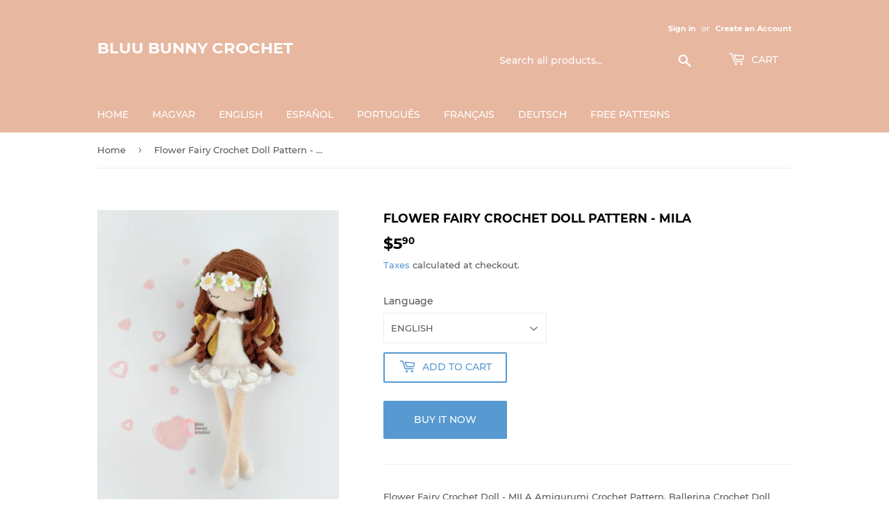

--- FILE ---
content_type: text/html; charset=utf-8
request_url: https://bluubunnycrochet.com/products/flower-fairy-mila-crochet-doll
body_size: 18922
content:
<!doctype html>
<html class="no-touch no-js" lang="en">
<head>
  <script>(function(H){H.className=H.className.replace(/\bno-js\b/,'js')})(document.documentElement)</script>
  <!-- Basic page needs ================================================== -->
  <meta charset="utf-8">
  <meta http-equiv="X-UA-Compatible" content="IE=edge,chrome=1">

  

  <!-- Title and description ================================================== -->
  <title>
  Flower Fairy Crochet Doll Pattern - Mila &ndash; Bluu Bunny Crochet
  </title>

  
    <meta name="description" content="Flower Fairy Crochet Doll - MILA Amigurumi Crochet Pattern. Ballerina Crochet Doll Pattern 14,5 inches - 37cmThis is a DOWNLOADABLE TUTORIAL.Materials• 2mm crochet hook or any size you prefer• I have used 4ply 100% cotton yarn• tapestry needle• scissor• stuffing (fiberfill, polyfill, etc.)The finished Doll is 37cm/14.5">
  

  <!-- Product meta ================================================== -->
  <!-- /snippets/social-meta-tags.liquid -->




<meta property="og:site_name" content="Bluu Bunny Crochet">
<meta property="og:url" content="https://bluubunnycrochet.com/products/flower-fairy-mila-crochet-doll">
<meta property="og:title" content="Flower Fairy Crochet Doll Pattern - Mila">
<meta property="og:type" content="product">
<meta property="og:description" content="Flower Fairy Crochet Doll - MILA Amigurumi Crochet Pattern. Ballerina Crochet Doll Pattern 14,5 inches - 37cmThis is a DOWNLOADABLE TUTORIAL.Materials• 2mm crochet hook or any size you prefer• I have used 4ply 100% cotton yarn• tapestry needle• scissor• stuffing (fiberfill, polyfill, etc.)The finished Doll is 37cm/14.5">

  <meta property="og:price:amount" content="5.90">
  <meta property="og:price:currency" content="USD">

<meta property="og:image" content="http://bluubunnycrochet.com/cdn/shop/products/Fairies-Mila_2_1200x1200.png?v=1637796540"><meta property="og:image" content="http://bluubunnycrochet.com/cdn/shop/products/Fairies-Mila_1_1200x1200.png?v=1637796540"><meta property="og:image" content="http://bluubunnycrochet.com/cdn/shop/products/Fairies-Mila_1200x1200.png?v=1637796539">
<meta property="og:image:secure_url" content="https://bluubunnycrochet.com/cdn/shop/products/Fairies-Mila_2_1200x1200.png?v=1637796540"><meta property="og:image:secure_url" content="https://bluubunnycrochet.com/cdn/shop/products/Fairies-Mila_1_1200x1200.png?v=1637796540"><meta property="og:image:secure_url" content="https://bluubunnycrochet.com/cdn/shop/products/Fairies-Mila_1200x1200.png?v=1637796539">


<meta name="twitter:card" content="summary_large_image">
<meta name="twitter:title" content="Flower Fairy Crochet Doll Pattern - Mila">
<meta name="twitter:description" content="Flower Fairy Crochet Doll - MILA Amigurumi Crochet Pattern. Ballerina Crochet Doll Pattern 14,5 inches - 37cmThis is a DOWNLOADABLE TUTORIAL.Materials• 2mm crochet hook or any size you prefer• I have used 4ply 100% cotton yarn• tapestry needle• scissor• stuffing (fiberfill, polyfill, etc.)The finished Doll is 37cm/14.5">


  <!-- CSS3 variables ================================================== -->
  <style data-shopify>
  :root {
    --color-body-text: #585858;
    --color-body: #ffffff;
  }
</style>


  <!-- Helpers ================================================== -->
  <link rel="canonical" href="https://bluubunnycrochet.com/products/flower-fairy-mila-crochet-doll">
  <meta name="viewport" content="width=device-width,initial-scale=1">

  <!-- CSS ================================================== -->
  <link href="//bluubunnycrochet.com/cdn/shop/t/5/assets/theme.scss.css?v=28691000410717453211729386880" rel="stylesheet" type="text/css" media="all" />

  <script>

    var moneyFormat = '${{amount}}';

    var theme = {
      strings:{
        product:{
          unavailable: "Unavailable",
          will_be_in_stock_after:"Will be in stock after [date]",
          only_left:"Only 1 left!",
          unitPrice: "Unit price",
          unitPriceSeparator: "per"
        },
        navigation:{
          more_link: "More"
        },
        map:{
          addressError: "Error looking up that address",
          addressNoResults: "No results for that address",
          addressQueryLimit: "You have exceeded the Google API usage limit. Consider upgrading to a \u003ca href=\"https:\/\/developers.google.com\/maps\/premium\/usage-limits\"\u003ePremium Plan\u003c\/a\u003e.",
          authError: "There was a problem authenticating your Google Maps API Key."
        }
      },
      settings:{
        cartType: "modal"
      }
    };</script>

  <!-- Header hook for plugins ================================================== -->
  <script>window.performance && window.performance.mark && window.performance.mark('shopify.content_for_header.start');</script><meta id="shopify-digital-wallet" name="shopify-digital-wallet" content="/56497111194/digital_wallets/dialog">
<meta name="shopify-checkout-api-token" content="784d0819c9491efff8e6751fcae33b7f">
<meta id="in-context-paypal-metadata" data-shop-id="56497111194" data-venmo-supported="false" data-environment="production" data-locale="en_US" data-paypal-v4="true" data-currency="USD">
<link rel="alternate" hreflang="x-default" href="https://bluubunnycrochet.com/products/flower-fairy-mila-crochet-doll">
<link rel="alternate" hreflang="en" href="https://bluubunnycrochet.com/products/flower-fairy-mila-crochet-doll">
<link rel="alternate" hreflang="de" href="https://bluubunnycrochet.com/de/products/flower-fairy-mila-crochet-doll">
<link rel="alternate" hreflang="fr" href="https://bluubunnycrochet.com/fr/products/flower-fairy-mila-crochet-doll">
<link rel="alternate" hreflang="es" href="https://bluubunnycrochet.com/es/products/flower-fairy-mila-crochet-doll">
<link rel="alternate" hreflang="pt" href="https://bluubunnycrochet.com/pt/products/flower-fairy-mila-crochet-doll">
<link rel="alternate" hreflang="pt-BR" href="https://bluubunnycrochet.com/pt-br/products/flower-fairy-mila-crochet-doll">
<link rel="alternate" type="application/json+oembed" href="https://bluubunnycrochet.com/products/flower-fairy-mila-crochet-doll.oembed">
<script async="async" src="/checkouts/internal/preloads.js?locale=en-US"></script>
<script id="shopify-features" type="application/json">{"accessToken":"784d0819c9491efff8e6751fcae33b7f","betas":["rich-media-storefront-analytics"],"domain":"bluubunnycrochet.com","predictiveSearch":true,"shopId":56497111194,"locale":"en"}</script>
<script>var Shopify = Shopify || {};
Shopify.shop = "bluu-bunny-crochet.myshopify.com";
Shopify.locale = "en";
Shopify.currency = {"active":"USD","rate":"1.0"};
Shopify.country = "US";
Shopify.theme = {"name":"I like it","id":126876582042,"schema_name":"Supply","schema_version":"9.5.2","theme_store_id":679,"role":"main"};
Shopify.theme.handle = "null";
Shopify.theme.style = {"id":null,"handle":null};
Shopify.cdnHost = "bluubunnycrochet.com/cdn";
Shopify.routes = Shopify.routes || {};
Shopify.routes.root = "/";</script>
<script type="module">!function(o){(o.Shopify=o.Shopify||{}).modules=!0}(window);</script>
<script>!function(o){function n(){var o=[];function n(){o.push(Array.prototype.slice.apply(arguments))}return n.q=o,n}var t=o.Shopify=o.Shopify||{};t.loadFeatures=n(),t.autoloadFeatures=n()}(window);</script>
<script id="shop-js-analytics" type="application/json">{"pageType":"product"}</script>
<script defer="defer" async type="module" src="//bluubunnycrochet.com/cdn/shopifycloud/shop-js/modules/v2/client.init-shop-cart-sync_BN7fPSNr.en.esm.js"></script>
<script defer="defer" async type="module" src="//bluubunnycrochet.com/cdn/shopifycloud/shop-js/modules/v2/chunk.common_Cbph3Kss.esm.js"></script>
<script defer="defer" async type="module" src="//bluubunnycrochet.com/cdn/shopifycloud/shop-js/modules/v2/chunk.modal_DKumMAJ1.esm.js"></script>
<script type="module">
  await import("//bluubunnycrochet.com/cdn/shopifycloud/shop-js/modules/v2/client.init-shop-cart-sync_BN7fPSNr.en.esm.js");
await import("//bluubunnycrochet.com/cdn/shopifycloud/shop-js/modules/v2/chunk.common_Cbph3Kss.esm.js");
await import("//bluubunnycrochet.com/cdn/shopifycloud/shop-js/modules/v2/chunk.modal_DKumMAJ1.esm.js");

  window.Shopify.SignInWithShop?.initShopCartSync?.({"fedCMEnabled":true,"windoidEnabled":true});

</script>
<script id="__st">var __st={"a":56497111194,"offset":-18000,"reqid":"f1521f4d-7871-4268-8aae-9344a4e47e6e-1770097369","pageurl":"bluubunnycrochet.com\/products\/flower-fairy-mila-crochet-doll","u":"feadfde7f8e1","p":"product","rtyp":"product","rid":7144690843802};</script>
<script>window.ShopifyPaypalV4VisibilityTracking = true;</script>
<script id="captcha-bootstrap">!function(){'use strict';const t='contact',e='account',n='new_comment',o=[[t,t],['blogs',n],['comments',n],[t,'customer']],c=[[e,'customer_login'],[e,'guest_login'],[e,'recover_customer_password'],[e,'create_customer']],r=t=>t.map((([t,e])=>`form[action*='/${t}']:not([data-nocaptcha='true']) input[name='form_type'][value='${e}']`)).join(','),a=t=>()=>t?[...document.querySelectorAll(t)].map((t=>t.form)):[];function s(){const t=[...o],e=r(t);return a(e)}const i='password',u='form_key',d=['recaptcha-v3-token','g-recaptcha-response','h-captcha-response',i],f=()=>{try{return window.sessionStorage}catch{return}},m='__shopify_v',_=t=>t.elements[u];function p(t,e,n=!1){try{const o=window.sessionStorage,c=JSON.parse(o.getItem(e)),{data:r}=function(t){const{data:e,action:n}=t;return t[m]||n?{data:e,action:n}:{data:t,action:n}}(c);for(const[e,n]of Object.entries(r))t.elements[e]&&(t.elements[e].value=n);n&&o.removeItem(e)}catch(o){console.error('form repopulation failed',{error:o})}}const l='form_type',E='cptcha';function T(t){t.dataset[E]=!0}const w=window,h=w.document,L='Shopify',v='ce_forms',y='captcha';let A=!1;((t,e)=>{const n=(g='f06e6c50-85a8-45c8-87d0-21a2b65856fe',I='https://cdn.shopify.com/shopifycloud/storefront-forms-hcaptcha/ce_storefront_forms_captcha_hcaptcha.v1.5.2.iife.js',D={infoText:'Protected by hCaptcha',privacyText:'Privacy',termsText:'Terms'},(t,e,n)=>{const o=w[L][v],c=o.bindForm;if(c)return c(t,g,e,D).then(n);var r;o.q.push([[t,g,e,D],n]),r=I,A||(h.body.append(Object.assign(h.createElement('script'),{id:'captcha-provider',async:!0,src:r})),A=!0)});var g,I,D;w[L]=w[L]||{},w[L][v]=w[L][v]||{},w[L][v].q=[],w[L][y]=w[L][y]||{},w[L][y].protect=function(t,e){n(t,void 0,e),T(t)},Object.freeze(w[L][y]),function(t,e,n,w,h,L){const[v,y,A,g]=function(t,e,n){const i=e?o:[],u=t?c:[],d=[...i,...u],f=r(d),m=r(i),_=r(d.filter((([t,e])=>n.includes(e))));return[a(f),a(m),a(_),s()]}(w,h,L),I=t=>{const e=t.target;return e instanceof HTMLFormElement?e:e&&e.form},D=t=>v().includes(t);t.addEventListener('submit',(t=>{const e=I(t);if(!e)return;const n=D(e)&&!e.dataset.hcaptchaBound&&!e.dataset.recaptchaBound,o=_(e),c=g().includes(e)&&(!o||!o.value);(n||c)&&t.preventDefault(),c&&!n&&(function(t){try{if(!f())return;!function(t){const e=f();if(!e)return;const n=_(t);if(!n)return;const o=n.value;o&&e.removeItem(o)}(t);const e=Array.from(Array(32),(()=>Math.random().toString(36)[2])).join('');!function(t,e){_(t)||t.append(Object.assign(document.createElement('input'),{type:'hidden',name:u})),t.elements[u].value=e}(t,e),function(t,e){const n=f();if(!n)return;const o=[...t.querySelectorAll(`input[type='${i}']`)].map((({name:t})=>t)),c=[...d,...o],r={};for(const[a,s]of new FormData(t).entries())c.includes(a)||(r[a]=s);n.setItem(e,JSON.stringify({[m]:1,action:t.action,data:r}))}(t,e)}catch(e){console.error('failed to persist form',e)}}(e),e.submit())}));const S=(t,e)=>{t&&!t.dataset[E]&&(n(t,e.some((e=>e===t))),T(t))};for(const o of['focusin','change'])t.addEventListener(o,(t=>{const e=I(t);D(e)&&S(e,y())}));const B=e.get('form_key'),M=e.get(l),P=B&&M;t.addEventListener('DOMContentLoaded',(()=>{const t=y();if(P)for(const e of t)e.elements[l].value===M&&p(e,B);[...new Set([...A(),...v().filter((t=>'true'===t.dataset.shopifyCaptcha))])].forEach((e=>S(e,t)))}))}(h,new URLSearchParams(w.location.search),n,t,e,['guest_login'])})(!0,!0)}();</script>
<script integrity="sha256-4kQ18oKyAcykRKYeNunJcIwy7WH5gtpwJnB7kiuLZ1E=" data-source-attribution="shopify.loadfeatures" defer="defer" src="//bluubunnycrochet.com/cdn/shopifycloud/storefront/assets/storefront/load_feature-a0a9edcb.js" crossorigin="anonymous"></script>
<script data-source-attribution="shopify.dynamic_checkout.dynamic.init">var Shopify=Shopify||{};Shopify.PaymentButton=Shopify.PaymentButton||{isStorefrontPortableWallets:!0,init:function(){window.Shopify.PaymentButton.init=function(){};var t=document.createElement("script");t.src="https://bluubunnycrochet.com/cdn/shopifycloud/portable-wallets/latest/portable-wallets.en.js",t.type="module",document.head.appendChild(t)}};
</script>
<script data-source-attribution="shopify.dynamic_checkout.buyer_consent">
  function portableWalletsHideBuyerConsent(e){var t=document.getElementById("shopify-buyer-consent"),n=document.getElementById("shopify-subscription-policy-button");t&&n&&(t.classList.add("hidden"),t.setAttribute("aria-hidden","true"),n.removeEventListener("click",e))}function portableWalletsShowBuyerConsent(e){var t=document.getElementById("shopify-buyer-consent"),n=document.getElementById("shopify-subscription-policy-button");t&&n&&(t.classList.remove("hidden"),t.removeAttribute("aria-hidden"),n.addEventListener("click",e))}window.Shopify?.PaymentButton&&(window.Shopify.PaymentButton.hideBuyerConsent=portableWalletsHideBuyerConsent,window.Shopify.PaymentButton.showBuyerConsent=portableWalletsShowBuyerConsent);
</script>
<script>
  function portableWalletsCleanup(e){e&&e.src&&console.error("Failed to load portable wallets script "+e.src);var t=document.querySelectorAll("shopify-accelerated-checkout .shopify-payment-button__skeleton, shopify-accelerated-checkout-cart .wallet-cart-button__skeleton"),e=document.getElementById("shopify-buyer-consent");for(let e=0;e<t.length;e++)t[e].remove();e&&e.remove()}function portableWalletsNotLoadedAsModule(e){e instanceof ErrorEvent&&"string"==typeof e.message&&e.message.includes("import.meta")&&"string"==typeof e.filename&&e.filename.includes("portable-wallets")&&(window.removeEventListener("error",portableWalletsNotLoadedAsModule),window.Shopify.PaymentButton.failedToLoad=e,"loading"===document.readyState?document.addEventListener("DOMContentLoaded",window.Shopify.PaymentButton.init):window.Shopify.PaymentButton.init())}window.addEventListener("error",portableWalletsNotLoadedAsModule);
</script>

<script type="module" src="https://bluubunnycrochet.com/cdn/shopifycloud/portable-wallets/latest/portable-wallets.en.js" onError="portableWalletsCleanup(this)" crossorigin="anonymous"></script>
<script nomodule>
  document.addEventListener("DOMContentLoaded", portableWalletsCleanup);
</script>

<link id="shopify-accelerated-checkout-styles" rel="stylesheet" media="screen" href="https://bluubunnycrochet.com/cdn/shopifycloud/portable-wallets/latest/accelerated-checkout-backwards-compat.css" crossorigin="anonymous">
<style id="shopify-accelerated-checkout-cart">
        #shopify-buyer-consent {
  margin-top: 1em;
  display: inline-block;
  width: 100%;
}

#shopify-buyer-consent.hidden {
  display: none;
}

#shopify-subscription-policy-button {
  background: none;
  border: none;
  padding: 0;
  text-decoration: underline;
  font-size: inherit;
  cursor: pointer;
}

#shopify-subscription-policy-button::before {
  box-shadow: none;
}

      </style>

<script>window.performance && window.performance.mark && window.performance.mark('shopify.content_for_header.end');</script>

  
  

  <script src="//bluubunnycrochet.com/cdn/shop/t/5/assets/jquery-2.2.3.min.js?v=58211863146907186831635632780" type="text/javascript"></script>

  <script src="//bluubunnycrochet.com/cdn/shop/t/5/assets/lazysizes.min.js?v=8147953233334221341635632780" async="async"></script>
  <script src="//bluubunnycrochet.com/cdn/shop/t/5/assets/vendor.js?v=106177282645720727331635632782" defer="defer"></script>
  <script src="//bluubunnycrochet.com/cdn/shop/t/5/assets/theme.js?v=8756856857736833641635632793" defer="defer"></script>


  <script>

    if (!Array.prototype.find) {
        Object.defineProperty(Array.prototype, 'find', {
            value: function (predicate) {
                if (this == null) {
                    throw TypeError('"this" is null or not defined');
                }

                var o = Object(this);

                var len = o.length >>> 0;

                if (typeof predicate !== 'function') {
                    throw TypeError('predicate must be a function');
                }

                var thisArg = arguments[1];

                var k = 0;

                while (k < len) {
                    var kValue = o[k];
                    if (predicate.call(thisArg, kValue, k, o)) {
                        return kValue;
                    }
                    k++;
                }

                return undefined;
            },
            configurable: true,
            writable: true
        });
    }

    if (typeof window.TranslationLab === 'undefined') {
        window.TranslationLab = {};
    }

    if (typeof TranslationLab.Helpers === 'undefined') {
        TranslationLab.Helpers = {};
    }

    TranslationLab.Helpers.getSavedLocale = function (langList) {
        var savedLocale = localStorage.getItem('translation-lab-lang');
        var sl = savedLocale ? langList.find(x => x.iso_code.toLowerCase() === savedLocale.toLowerCase()) : null;
        return sl ? sl.iso_code : null;
    }

    TranslationLab.Helpers.getBrowserLocale = function (langList) {
        var browserLocale = navigator.language;
        if (browserLocale) {
            var localeParts = browserLocale.split('-');
            var bl = localeParts[0] ? langList.find(x => x.iso_code.toLowerCase().startsWith(localeParts[0])) : null;
            return bl ? bl.iso_code : null;
        } else {
            return null;
        }
    }

    TranslationLab.Helpers.buildRedirectUrl = function (redirectLanguage, currentLocale, shopDomain, useInternationalDomains) {

        if (!redirectLanguage)
            return null;

        if (!currentLocale)
            return null;

        var redirectLocaleLower = redirectLanguage.iso_code.toLowerCase();
        var currentLocaleLower = currentLocale.toLowerCase();

        if (currentLocaleLower === redirectLocaleLower)
            return null;

        var pathnameWithLocale = window.location.pathname;
        var queryString = window.location.search || '';

        var currentLocaleRegEx = new RegExp('^\/' + currentLocaleLower, "ig");
        var pathname = pathnameWithLocale.replace(currentLocaleRegEx, '');

        if (useInternationalDomains)
            return 'https://' + redirectLanguage.domain + pathname + queryString;

        if (redirectLanguage.root_url === '/')
            return 'https://' + shopDomain + pathname + queryString;

        return 'https://' + shopDomain + redirectLanguage.root_url + pathname + queryString;
    }

    if (typeof TranslationLab.BrowserLanguageDetection === 'undefined') {
        TranslationLab.BrowserLanguageDetection = {};
    }

    TranslationLab.BrowserLanguageDetection.configure = function (currentLocale, shopDomain, useInternationalDomains, languageList) {

        function getRedirectLanguage(languageList) {
            var savedLocale = TranslationLab.Helpers.getSavedLocale(languageList);
            var browserLocale = TranslationLab.Helpers.getBrowserLocale(languageList);
            var preferredLocale = null;

            var redirectLocale = null;

            if (savedLocale) {
                redirectLocale = savedLocale;
            } else if (preferredLocale) {
                redirectLocale = preferredLocale;
            } else if (browserLocale) {
                redirectLocale = browserLocale;
            }

            if (!redirectLocale)
                return null;

            return languageList.find(function (x) { return x.iso_code.toLowerCase() === redirectLocale.toLowerCase(); });
        }

        if (window.Shopify && window.Shopify.designMode)
            return;

        var botPatterns = "(bot|Googlebot\/|Googlebot-Mobile|Googlebot-Image|Googlebot-News|Googlebot-Video|AdsBot-Google([^-]|$)|AdsBot-Google-Mobile|Feedfetcher-Google|Mediapartners-Google|APIs-Google|Page|Speed|Insights|Lighthouse|bingbot|Slurp|exabot|ia_archiver|YandexBot|YandexImages|YandexAccessibilityBot|YandexMobileBot|YandexMetrika|YandexTurbo|YandexImageResizer|YandexVideo|YandexAdNet|YandexBlogs|YandexCalendar|YandexDirect|YandexFavicons|YaDirectFetcher|YandexForDomain|YandexMarket|YandexMedia|YandexMobileScreenShotBot|YandexNews|YandexOntoDB|YandexPagechecker|YandexPartner|YandexRCA|YandexSearchShop|YandexSitelinks|YandexSpravBot|YandexTracker|YandexVertis|YandexVerticals|YandexWebmaster|YandexScreenshotBot|Baiduspider|facebookexternalhit|Sogou|DuckDuckBot|BUbiNG|crawler4j|S[eE][mM]rushBot|Google-Adwords-Instant|BingPreview\/|Bark[rR]owler|DuckDuckGo-Favicons-Bot|AppEngine-Google|Google Web Preview|acapbot|Baidu-YunGuanCe|Feedly|Feedspot|google-xrawler|Google-Structured-Data-Testing-Tool|Google-PhysicalWeb|Google Favicon|Google-Site-Verification|Gwene|SentiBot|FreshRSS)";
        var userAgentRegex = new RegExp(botPatterns, 'i');
        if (userAgentRegex.test(navigator.userAgent))
            return;

        var redirectLanguage = getRedirectLanguage(languageList);

        var redirectUrl = TranslationLab.Helpers.buildRedirectUrl(redirectLanguage, currentLocale, shopDomain, useInternationalDomains);

        redirectUrl && window.location.assign(redirectUrl);
    }

</script>

<script>
    (function () {

        var useInternationalDomains = false;

        var shopDomain = window.Shopify && window.Shopify.designMode
            ? 'bluu-bunny-crochet.myshopify.com'
            : 'bluubunnycrochet.com';

        var currentLocale = 'en';

        var languageListJson = '[{\
"name": "English",\
"endonym_name": "English",\
"iso_code": "en",\
"primary": true,\
"flag": "//bluubunnycrochet.com/cdn/shop/t/5/assets/en.png?v=184",\
"domain": null,\
"root_url": "\/"\
},{\
"name": "German",\
"endonym_name": "Deutsch",\
"iso_code": "de",\
"primary": false,\
"flag": "//bluubunnycrochet.com/cdn/shop/t/5/assets/de.png?v=184",\
"domain": null,\
"root_url": "\/de"\
},{\
"name": "French",\
"endonym_name": "français",\
"iso_code": "fr",\
"primary": false,\
"flag": "//bluubunnycrochet.com/cdn/shop/t/5/assets/fr.png?v=184",\
"domain": null,\
"root_url": "\/fr"\
},{\
"name": "Spanish",\
"endonym_name": "Español",\
"iso_code": "es",\
"primary": false,\
"flag": "//bluubunnycrochet.com/cdn/shop/t/5/assets/es.png?v=184",\
"domain": null,\
"root_url": "\/es"\
},{\
"name": "Portuguese",\
"endonym_name": "português",\
"iso_code": "pt-BR",\
"primary": false,\
"flag": "//bluubunnycrochet.com/cdn/shop/t/5/assets/pt-BR.png?v=184",\
"domain": null,\
"root_url": "\/pt"\
}]';
        var languageList = JSON.parse(languageListJson);

        TranslationLab.BrowserLanguageDetection.configure(currentLocale, shopDomain, useInternationalDomains, languageList);

    })();
</script>
<link href="https://monorail-edge.shopifysvc.com" rel="dns-prefetch">
<script>(function(){if ("sendBeacon" in navigator && "performance" in window) {try {var session_token_from_headers = performance.getEntriesByType('navigation')[0].serverTiming.find(x => x.name == '_s').description;} catch {var session_token_from_headers = undefined;}var session_cookie_matches = document.cookie.match(/_shopify_s=([^;]*)/);var session_token_from_cookie = session_cookie_matches && session_cookie_matches.length === 2 ? session_cookie_matches[1] : "";var session_token = session_token_from_headers || session_token_from_cookie || "";function handle_abandonment_event(e) {var entries = performance.getEntries().filter(function(entry) {return /monorail-edge.shopifysvc.com/.test(entry.name);});if (!window.abandonment_tracked && entries.length === 0) {window.abandonment_tracked = true;var currentMs = Date.now();var navigation_start = performance.timing.navigationStart;var payload = {shop_id: 56497111194,url: window.location.href,navigation_start,duration: currentMs - navigation_start,session_token,page_type: "product"};window.navigator.sendBeacon("https://monorail-edge.shopifysvc.com/v1/produce", JSON.stringify({schema_id: "online_store_buyer_site_abandonment/1.1",payload: payload,metadata: {event_created_at_ms: currentMs,event_sent_at_ms: currentMs}}));}}window.addEventListener('pagehide', handle_abandonment_event);}}());</script>
<script id="web-pixels-manager-setup">(function e(e,d,r,n,o){if(void 0===o&&(o={}),!Boolean(null===(a=null===(i=window.Shopify)||void 0===i?void 0:i.analytics)||void 0===a?void 0:a.replayQueue)){var i,a;window.Shopify=window.Shopify||{};var t=window.Shopify;t.analytics=t.analytics||{};var s=t.analytics;s.replayQueue=[],s.publish=function(e,d,r){return s.replayQueue.push([e,d,r]),!0};try{self.performance.mark("wpm:start")}catch(e){}var l=function(){var e={modern:/Edge?\/(1{2}[4-9]|1[2-9]\d|[2-9]\d{2}|\d{4,})\.\d+(\.\d+|)|Firefox\/(1{2}[4-9]|1[2-9]\d|[2-9]\d{2}|\d{4,})\.\d+(\.\d+|)|Chrom(ium|e)\/(9{2}|\d{3,})\.\d+(\.\d+|)|(Maci|X1{2}).+ Version\/(15\.\d+|(1[6-9]|[2-9]\d|\d{3,})\.\d+)([,.]\d+|)( \(\w+\)|)( Mobile\/\w+|) Safari\/|Chrome.+OPR\/(9{2}|\d{3,})\.\d+\.\d+|(CPU[ +]OS|iPhone[ +]OS|CPU[ +]iPhone|CPU IPhone OS|CPU iPad OS)[ +]+(15[._]\d+|(1[6-9]|[2-9]\d|\d{3,})[._]\d+)([._]\d+|)|Android:?[ /-](13[3-9]|1[4-9]\d|[2-9]\d{2}|\d{4,})(\.\d+|)(\.\d+|)|Android.+Firefox\/(13[5-9]|1[4-9]\d|[2-9]\d{2}|\d{4,})\.\d+(\.\d+|)|Android.+Chrom(ium|e)\/(13[3-9]|1[4-9]\d|[2-9]\d{2}|\d{4,})\.\d+(\.\d+|)|SamsungBrowser\/([2-9]\d|\d{3,})\.\d+/,legacy:/Edge?\/(1[6-9]|[2-9]\d|\d{3,})\.\d+(\.\d+|)|Firefox\/(5[4-9]|[6-9]\d|\d{3,})\.\d+(\.\d+|)|Chrom(ium|e)\/(5[1-9]|[6-9]\d|\d{3,})\.\d+(\.\d+|)([\d.]+$|.*Safari\/(?![\d.]+ Edge\/[\d.]+$))|(Maci|X1{2}).+ Version\/(10\.\d+|(1[1-9]|[2-9]\d|\d{3,})\.\d+)([,.]\d+|)( \(\w+\)|)( Mobile\/\w+|) Safari\/|Chrome.+OPR\/(3[89]|[4-9]\d|\d{3,})\.\d+\.\d+|(CPU[ +]OS|iPhone[ +]OS|CPU[ +]iPhone|CPU IPhone OS|CPU iPad OS)[ +]+(10[._]\d+|(1[1-9]|[2-9]\d|\d{3,})[._]\d+)([._]\d+|)|Android:?[ /-](13[3-9]|1[4-9]\d|[2-9]\d{2}|\d{4,})(\.\d+|)(\.\d+|)|Mobile Safari.+OPR\/([89]\d|\d{3,})\.\d+\.\d+|Android.+Firefox\/(13[5-9]|1[4-9]\d|[2-9]\d{2}|\d{4,})\.\d+(\.\d+|)|Android.+Chrom(ium|e)\/(13[3-9]|1[4-9]\d|[2-9]\d{2}|\d{4,})\.\d+(\.\d+|)|Android.+(UC? ?Browser|UCWEB|U3)[ /]?(15\.([5-9]|\d{2,})|(1[6-9]|[2-9]\d|\d{3,})\.\d+)\.\d+|SamsungBrowser\/(5\.\d+|([6-9]|\d{2,})\.\d+)|Android.+MQ{2}Browser\/(14(\.(9|\d{2,})|)|(1[5-9]|[2-9]\d|\d{3,})(\.\d+|))(\.\d+|)|K[Aa][Ii]OS\/(3\.\d+|([4-9]|\d{2,})\.\d+)(\.\d+|)/},d=e.modern,r=e.legacy,n=navigator.userAgent;return n.match(d)?"modern":n.match(r)?"legacy":"unknown"}(),u="modern"===l?"modern":"legacy",c=(null!=n?n:{modern:"",legacy:""})[u],f=function(e){return[e.baseUrl,"/wpm","/b",e.hashVersion,"modern"===e.buildTarget?"m":"l",".js"].join("")}({baseUrl:d,hashVersion:r,buildTarget:u}),m=function(e){var d=e.version,r=e.bundleTarget,n=e.surface,o=e.pageUrl,i=e.monorailEndpoint;return{emit:function(e){var a=e.status,t=e.errorMsg,s=(new Date).getTime(),l=JSON.stringify({metadata:{event_sent_at_ms:s},events:[{schema_id:"web_pixels_manager_load/3.1",payload:{version:d,bundle_target:r,page_url:o,status:a,surface:n,error_msg:t},metadata:{event_created_at_ms:s}}]});if(!i)return console&&console.warn&&console.warn("[Web Pixels Manager] No Monorail endpoint provided, skipping logging."),!1;try{return self.navigator.sendBeacon.bind(self.navigator)(i,l)}catch(e){}var u=new XMLHttpRequest;try{return u.open("POST",i,!0),u.setRequestHeader("Content-Type","text/plain"),u.send(l),!0}catch(e){return console&&console.warn&&console.warn("[Web Pixels Manager] Got an unhandled error while logging to Monorail."),!1}}}}({version:r,bundleTarget:l,surface:e.surface,pageUrl:self.location.href,monorailEndpoint:e.monorailEndpoint});try{o.browserTarget=l,function(e){var d=e.src,r=e.async,n=void 0===r||r,o=e.onload,i=e.onerror,a=e.sri,t=e.scriptDataAttributes,s=void 0===t?{}:t,l=document.createElement("script"),u=document.querySelector("head"),c=document.querySelector("body");if(l.async=n,l.src=d,a&&(l.integrity=a,l.crossOrigin="anonymous"),s)for(var f in s)if(Object.prototype.hasOwnProperty.call(s,f))try{l.dataset[f]=s[f]}catch(e){}if(o&&l.addEventListener("load",o),i&&l.addEventListener("error",i),u)u.appendChild(l);else{if(!c)throw new Error("Did not find a head or body element to append the script");c.appendChild(l)}}({src:f,async:!0,onload:function(){if(!function(){var e,d;return Boolean(null===(d=null===(e=window.Shopify)||void 0===e?void 0:e.analytics)||void 0===d?void 0:d.initialized)}()){var d=window.webPixelsManager.init(e)||void 0;if(d){var r=window.Shopify.analytics;r.replayQueue.forEach((function(e){var r=e[0],n=e[1],o=e[2];d.publishCustomEvent(r,n,o)})),r.replayQueue=[],r.publish=d.publishCustomEvent,r.visitor=d.visitor,r.initialized=!0}}},onerror:function(){return m.emit({status:"failed",errorMsg:"".concat(f," has failed to load")})},sri:function(e){var d=/^sha384-[A-Za-z0-9+/=]+$/;return"string"==typeof e&&d.test(e)}(c)?c:"",scriptDataAttributes:o}),m.emit({status:"loading"})}catch(e){m.emit({status:"failed",errorMsg:(null==e?void 0:e.message)||"Unknown error"})}}})({shopId: 56497111194,storefrontBaseUrl: "https://bluubunnycrochet.com",extensionsBaseUrl: "https://extensions.shopifycdn.com/cdn/shopifycloud/web-pixels-manager",monorailEndpoint: "https://monorail-edge.shopifysvc.com/unstable/produce_batch",surface: "storefront-renderer",enabledBetaFlags: ["2dca8a86"],webPixelsConfigList: [{"id":"shopify-app-pixel","configuration":"{}","eventPayloadVersion":"v1","runtimeContext":"STRICT","scriptVersion":"0450","apiClientId":"shopify-pixel","type":"APP","privacyPurposes":["ANALYTICS","MARKETING"]},{"id":"shopify-custom-pixel","eventPayloadVersion":"v1","runtimeContext":"LAX","scriptVersion":"0450","apiClientId":"shopify-pixel","type":"CUSTOM","privacyPurposes":["ANALYTICS","MARKETING"]}],isMerchantRequest: false,initData: {"shop":{"name":"Bluu Bunny Crochet","paymentSettings":{"currencyCode":"USD"},"myshopifyDomain":"bluu-bunny-crochet.myshopify.com","countryCode":"PE","storefrontUrl":"https:\/\/bluubunnycrochet.com"},"customer":null,"cart":null,"checkout":null,"productVariants":[{"price":{"amount":5.9,"currencyCode":"USD"},"product":{"title":"Flower Fairy Crochet Doll Pattern - Mila","vendor":"Bluu Bunny Crochet","id":"7144690843802","untranslatedTitle":"Flower Fairy Crochet Doll Pattern - Mila","url":"\/products\/flower-fairy-mila-crochet-doll","type":""},"id":"41312551567514","image":{"src":"\/\/bluubunnycrochet.com\/cdn\/shop\/products\/Fairies-Mila_2.png?v=1637796540"},"sku":"","title":"ENGLISH","untranslatedTitle":"ENGLISH"},{"price":{"amount":5.9,"currencyCode":"USD"},"product":{"title":"Flower Fairy Crochet Doll Pattern - Mila","vendor":"Bluu Bunny Crochet","id":"7144690843802","untranslatedTitle":"Flower Fairy Crochet Doll Pattern - Mila","url":"\/products\/flower-fairy-mila-crochet-doll","type":""},"id":"41312551600282","image":{"src":"\/\/bluubunnycrochet.com\/cdn\/shop\/products\/Fairies-Mila_2.png?v=1637796540"},"sku":"","title":"ESPAÑOL","untranslatedTitle":"ESPAÑOL"},{"price":{"amount":5.9,"currencyCode":"USD"},"product":{"title":"Flower Fairy Crochet Doll Pattern - Mila","vendor":"Bluu Bunny Crochet","id":"7144690843802","untranslatedTitle":"Flower Fairy Crochet Doll Pattern - Mila","url":"\/products\/flower-fairy-mila-crochet-doll","type":""},"id":"41312551633050","image":{"src":"\/\/bluubunnycrochet.com\/cdn\/shop\/products\/Fairies-Mila_2.png?v=1637796540"},"sku":"","title":"FRANÇAIS","untranslatedTitle":"FRANÇAIS"},{"price":{"amount":5.9,"currencyCode":"USD"},"product":{"title":"Flower Fairy Crochet Doll Pattern - Mila","vendor":"Bluu Bunny Crochet","id":"7144690843802","untranslatedTitle":"Flower Fairy Crochet Doll Pattern - Mila","url":"\/products\/flower-fairy-mila-crochet-doll","type":""},"id":"41312551665818","image":{"src":"\/\/bluubunnycrochet.com\/cdn\/shop\/products\/Fairies-Mila_2.png?v=1637796540"},"sku":"","title":"PORTUGUÊS","untranslatedTitle":"PORTUGUÊS"},{"price":{"amount":5.9,"currencyCode":"USD"},"product":{"title":"Flower Fairy Crochet Doll Pattern - Mila","vendor":"Bluu Bunny Crochet","id":"7144690843802","untranslatedTitle":"Flower Fairy Crochet Doll Pattern - Mila","url":"\/products\/flower-fairy-mila-crochet-doll","type":""},"id":"41312551698586","image":{"src":"\/\/bluubunnycrochet.com\/cdn\/shop\/products\/Fairies-Mila_2.png?v=1637796540"},"sku":"","title":"DEUTSCH","untranslatedTitle":"DEUTSCH"},{"price":{"amount":5.9,"currencyCode":"USD"},"product":{"title":"Flower Fairy Crochet Doll Pattern - Mila","vendor":"Bluu Bunny Crochet","id":"7144690843802","untranslatedTitle":"Flower Fairy Crochet Doll Pattern - Mila","url":"\/products\/flower-fairy-mila-crochet-doll","type":""},"id":"45308452307098","image":{"src":"\/\/bluubunnycrochet.com\/cdn\/shop\/products\/Fairies-Mila_2.png?v=1637796540"},"sku":null,"title":"MAGYAR","untranslatedTitle":"MAGYAR"}],"purchasingCompany":null},},"https://bluubunnycrochet.com/cdn","3918e4e0wbf3ac3cepc5707306mb02b36c6",{"modern":"","legacy":""},{"shopId":"56497111194","storefrontBaseUrl":"https:\/\/bluubunnycrochet.com","extensionBaseUrl":"https:\/\/extensions.shopifycdn.com\/cdn\/shopifycloud\/web-pixels-manager","surface":"storefront-renderer","enabledBetaFlags":"[\"2dca8a86\"]","isMerchantRequest":"false","hashVersion":"3918e4e0wbf3ac3cepc5707306mb02b36c6","publish":"custom","events":"[[\"page_viewed\",{}],[\"product_viewed\",{\"productVariant\":{\"price\":{\"amount\":5.9,\"currencyCode\":\"USD\"},\"product\":{\"title\":\"Flower Fairy Crochet Doll Pattern - Mila\",\"vendor\":\"Bluu Bunny Crochet\",\"id\":\"7144690843802\",\"untranslatedTitle\":\"Flower Fairy Crochet Doll Pattern - Mila\",\"url\":\"\/products\/flower-fairy-mila-crochet-doll\",\"type\":\"\"},\"id\":\"41312551567514\",\"image\":{\"src\":\"\/\/bluubunnycrochet.com\/cdn\/shop\/products\/Fairies-Mila_2.png?v=1637796540\"},\"sku\":\"\",\"title\":\"ENGLISH\",\"untranslatedTitle\":\"ENGLISH\"}}]]"});</script><script>
  window.ShopifyAnalytics = window.ShopifyAnalytics || {};
  window.ShopifyAnalytics.meta = window.ShopifyAnalytics.meta || {};
  window.ShopifyAnalytics.meta.currency = 'USD';
  var meta = {"product":{"id":7144690843802,"gid":"gid:\/\/shopify\/Product\/7144690843802","vendor":"Bluu Bunny Crochet","type":"","handle":"flower-fairy-mila-crochet-doll","variants":[{"id":41312551567514,"price":590,"name":"Flower Fairy Crochet Doll Pattern - Mila - ENGLISH","public_title":"ENGLISH","sku":""},{"id":41312551600282,"price":590,"name":"Flower Fairy Crochet Doll Pattern - Mila - ESPAÑOL","public_title":"ESPAÑOL","sku":""},{"id":41312551633050,"price":590,"name":"Flower Fairy Crochet Doll Pattern - Mila - FRANÇAIS","public_title":"FRANÇAIS","sku":""},{"id":41312551665818,"price":590,"name":"Flower Fairy Crochet Doll Pattern - Mila - PORTUGUÊS","public_title":"PORTUGUÊS","sku":""},{"id":41312551698586,"price":590,"name":"Flower Fairy Crochet Doll Pattern - Mila - DEUTSCH","public_title":"DEUTSCH","sku":""},{"id":45308452307098,"price":590,"name":"Flower Fairy Crochet Doll Pattern - Mila - MAGYAR","public_title":"MAGYAR","sku":null}],"remote":false},"page":{"pageType":"product","resourceType":"product","resourceId":7144690843802,"requestId":"f1521f4d-7871-4268-8aae-9344a4e47e6e-1770097369"}};
  for (var attr in meta) {
    window.ShopifyAnalytics.meta[attr] = meta[attr];
  }
</script>
<script class="analytics">
  (function () {
    var customDocumentWrite = function(content) {
      var jquery = null;

      if (window.jQuery) {
        jquery = window.jQuery;
      } else if (window.Checkout && window.Checkout.$) {
        jquery = window.Checkout.$;
      }

      if (jquery) {
        jquery('body').append(content);
      }
    };

    var hasLoggedConversion = function(token) {
      if (token) {
        return document.cookie.indexOf('loggedConversion=' + token) !== -1;
      }
      return false;
    }

    var setCookieIfConversion = function(token) {
      if (token) {
        var twoMonthsFromNow = new Date(Date.now());
        twoMonthsFromNow.setMonth(twoMonthsFromNow.getMonth() + 2);

        document.cookie = 'loggedConversion=' + token + '; expires=' + twoMonthsFromNow;
      }
    }

    var trekkie = window.ShopifyAnalytics.lib = window.trekkie = window.trekkie || [];
    if (trekkie.integrations) {
      return;
    }
    trekkie.methods = [
      'identify',
      'page',
      'ready',
      'track',
      'trackForm',
      'trackLink'
    ];
    trekkie.factory = function(method) {
      return function() {
        var args = Array.prototype.slice.call(arguments);
        args.unshift(method);
        trekkie.push(args);
        return trekkie;
      };
    };
    for (var i = 0; i < trekkie.methods.length; i++) {
      var key = trekkie.methods[i];
      trekkie[key] = trekkie.factory(key);
    }
    trekkie.load = function(config) {
      trekkie.config = config || {};
      trekkie.config.initialDocumentCookie = document.cookie;
      var first = document.getElementsByTagName('script')[0];
      var script = document.createElement('script');
      script.type = 'text/javascript';
      script.onerror = function(e) {
        var scriptFallback = document.createElement('script');
        scriptFallback.type = 'text/javascript';
        scriptFallback.onerror = function(error) {
                var Monorail = {
      produce: function produce(monorailDomain, schemaId, payload) {
        var currentMs = new Date().getTime();
        var event = {
          schema_id: schemaId,
          payload: payload,
          metadata: {
            event_created_at_ms: currentMs,
            event_sent_at_ms: currentMs
          }
        };
        return Monorail.sendRequest("https://" + monorailDomain + "/v1/produce", JSON.stringify(event));
      },
      sendRequest: function sendRequest(endpointUrl, payload) {
        // Try the sendBeacon API
        if (window && window.navigator && typeof window.navigator.sendBeacon === 'function' && typeof window.Blob === 'function' && !Monorail.isIos12()) {
          var blobData = new window.Blob([payload], {
            type: 'text/plain'
          });

          if (window.navigator.sendBeacon(endpointUrl, blobData)) {
            return true;
          } // sendBeacon was not successful

        } // XHR beacon

        var xhr = new XMLHttpRequest();

        try {
          xhr.open('POST', endpointUrl);
          xhr.setRequestHeader('Content-Type', 'text/plain');
          xhr.send(payload);
        } catch (e) {
          console.log(e);
        }

        return false;
      },
      isIos12: function isIos12() {
        return window.navigator.userAgent.lastIndexOf('iPhone; CPU iPhone OS 12_') !== -1 || window.navigator.userAgent.lastIndexOf('iPad; CPU OS 12_') !== -1;
      }
    };
    Monorail.produce('monorail-edge.shopifysvc.com',
      'trekkie_storefront_load_errors/1.1',
      {shop_id: 56497111194,
      theme_id: 126876582042,
      app_name: "storefront",
      context_url: window.location.href,
      source_url: "//bluubunnycrochet.com/cdn/s/trekkie.storefront.79098466c851f41c92951ae7d219bd75d823e9dd.min.js"});

        };
        scriptFallback.async = true;
        scriptFallback.src = '//bluubunnycrochet.com/cdn/s/trekkie.storefront.79098466c851f41c92951ae7d219bd75d823e9dd.min.js';
        first.parentNode.insertBefore(scriptFallback, first);
      };
      script.async = true;
      script.src = '//bluubunnycrochet.com/cdn/s/trekkie.storefront.79098466c851f41c92951ae7d219bd75d823e9dd.min.js';
      first.parentNode.insertBefore(script, first);
    };
    trekkie.load(
      {"Trekkie":{"appName":"storefront","development":false,"defaultAttributes":{"shopId":56497111194,"isMerchantRequest":null,"themeId":126876582042,"themeCityHash":"9174388269933801980","contentLanguage":"en","currency":"USD","eventMetadataId":"6f3ed7a0-cec4-4949-9b52-f694f50b9fad"},"isServerSideCookieWritingEnabled":true,"monorailRegion":"shop_domain","enabledBetaFlags":["65f19447","b5387b81"]},"Session Attribution":{},"S2S":{"facebookCapiEnabled":false,"source":"trekkie-storefront-renderer","apiClientId":580111}}
    );

    var loaded = false;
    trekkie.ready(function() {
      if (loaded) return;
      loaded = true;

      window.ShopifyAnalytics.lib = window.trekkie;

      var originalDocumentWrite = document.write;
      document.write = customDocumentWrite;
      try { window.ShopifyAnalytics.merchantGoogleAnalytics.call(this); } catch(error) {};
      document.write = originalDocumentWrite;

      window.ShopifyAnalytics.lib.page(null,{"pageType":"product","resourceType":"product","resourceId":7144690843802,"requestId":"f1521f4d-7871-4268-8aae-9344a4e47e6e-1770097369","shopifyEmitted":true});

      var match = window.location.pathname.match(/checkouts\/(.+)\/(thank_you|post_purchase)/)
      var token = match? match[1]: undefined;
      if (!hasLoggedConversion(token)) {
        setCookieIfConversion(token);
        window.ShopifyAnalytics.lib.track("Viewed Product",{"currency":"USD","variantId":41312551567514,"productId":7144690843802,"productGid":"gid:\/\/shopify\/Product\/7144690843802","name":"Flower Fairy Crochet Doll Pattern - Mila - ENGLISH","price":"5.90","sku":"","brand":"Bluu Bunny Crochet","variant":"ENGLISH","category":"","nonInteraction":true,"remote":false},undefined,undefined,{"shopifyEmitted":true});
      window.ShopifyAnalytics.lib.track("monorail:\/\/trekkie_storefront_viewed_product\/1.1",{"currency":"USD","variantId":41312551567514,"productId":7144690843802,"productGid":"gid:\/\/shopify\/Product\/7144690843802","name":"Flower Fairy Crochet Doll Pattern - Mila - ENGLISH","price":"5.90","sku":"","brand":"Bluu Bunny Crochet","variant":"ENGLISH","category":"","nonInteraction":true,"remote":false,"referer":"https:\/\/bluubunnycrochet.com\/products\/flower-fairy-mila-crochet-doll"});
      }
    });


        var eventsListenerScript = document.createElement('script');
        eventsListenerScript.async = true;
        eventsListenerScript.src = "//bluubunnycrochet.com/cdn/shopifycloud/storefront/assets/shop_events_listener-3da45d37.js";
        document.getElementsByTagName('head')[0].appendChild(eventsListenerScript);

})();</script>
<script
  defer
  src="https://bluubunnycrochet.com/cdn/shopifycloud/perf-kit/shopify-perf-kit-3.1.0.min.js"
  data-application="storefront-renderer"
  data-shop-id="56497111194"
  data-render-region="gcp-us-east1"
  data-page-type="product"
  data-theme-instance-id="126876582042"
  data-theme-name="Supply"
  data-theme-version="9.5.2"
  data-monorail-region="shop_domain"
  data-resource-timing-sampling-rate="10"
  data-shs="true"
  data-shs-beacon="true"
  data-shs-export-with-fetch="true"
  data-shs-logs-sample-rate="1"
  data-shs-beacon-endpoint="https://bluubunnycrochet.com/api/collect"
></script>
</head>

<body id="flower-fairy-crochet-doll-pattern-mila" class="template-product">

  <div id="shopify-section-header" class="shopify-section header-section"><header class="site-header" role="banner" data-section-id="header" data-section-type="header-section">
  <div class="wrapper">

    <div class="grid--full">
      <div class="grid-item large--one-half">
        
          <div class="h1 header-logo" itemscope itemtype="http://schema.org/Organization">
        
          
            <a href="/" itemprop="url">Bluu Bunny Crochet</a>
          
        
          </div>
        
      </div>

      <div class="grid-item large--one-half text-center large--text-right">
        
          <div class="site-header--text-links medium-down--hide">
            

            
              <span class="site-header--meta-links medium-down--hide">
                
                  <a href="/account/login" id="customer_login_link">Sign in</a>
                  <span class="site-header--spacer">or</span>
                  <a href="/account/register" id="customer_register_link">Create an Account</a>
                
              </span>
            
          </div>

          <br class="medium-down--hide">
        

        <form action="/search" method="get" class="search-bar" role="search">
  <input type="hidden" name="type" value="product">

  <input type="search" name="q" value="" placeholder="Search all products..." aria-label="Search all products...">
  <button type="submit" class="search-bar--submit icon-fallback-text">
    <span class="icon icon-search" aria-hidden="true"></span>
    <span class="fallback-text">Search</span>
  </button>
</form>


        <a href="/cart" class="header-cart-btn cart-toggle">
          <span class="icon icon-cart"></span>
          Cart <span class="cart-count cart-badge--desktop hidden-count">0</span>
        </a>
      </div>
    </div>

  </div>
</header>

<div id="mobileNavBar">
  <div class="display-table-cell">
    <button class="menu-toggle mobileNavBar-link" aria-controls="navBar" aria-expanded="false"><span class="icon icon-hamburger" aria-hidden="true"></span>Menu</button>
  </div>
  <div class="display-table-cell">
    <a href="/cart" class="cart-toggle mobileNavBar-link">
      <span class="icon icon-cart"></span>
      Cart <span class="cart-count hidden-count">0</span>
    </a>
  </div>
</div>

<nav class="nav-bar" id="navBar" role="navigation">
  <div class="wrapper">
    <form action="/search" method="get" class="search-bar" role="search">
  <input type="hidden" name="type" value="product">

  <input type="search" name="q" value="" placeholder="Search all products..." aria-label="Search all products...">
  <button type="submit" class="search-bar--submit icon-fallback-text">
    <span class="icon icon-search" aria-hidden="true"></span>
    <span class="fallback-text">Search</span>
  </button>
</form>

    <ul class="mobile-nav" id="MobileNav">
  
  
    
      <li>
        <a
          href="/"
          class="mobile-nav--link"
          data-meganav-type="child"
          >
            Home
        </a>
      </li>
    
  
    
      <li>
        <a
          href="/collections/bluu-bunny-crochet-mintak-magyarul/HUN"
          class="mobile-nav--link"
          data-meganav-type="child"
          >
            MAGYAR
        </a>
      </li>
    
  
    
      <li>
        <a
          href="/collections/english-patterns"
          class="mobile-nav--link"
          data-meganav-type="child"
          >
            English
        </a>
      </li>
    
  
    
      <li>
        <a
          href="/collections/patrones-espanol"
          class="mobile-nav--link"
          data-meganav-type="child"
          >
            Español
        </a>
      </li>
    
  
    
      <li>
        <a
          href="/collections/bluu-bunny-crochet-portugues"
          class="mobile-nav--link"
          data-meganav-type="child"
          >
            Português
        </a>
      </li>
    
  
    
      <li>
        <a
          href="/collections/bluu-bunny-crochet-francais"
          class="mobile-nav--link"
          data-meganav-type="child"
          >
            Français
        </a>
      </li>
    
  
    
      <li>
        <a
          href="/collections/bluu-bunny-crochet-deutsch"
          class="mobile-nav--link"
          data-meganav-type="child"
          >
            Deutsch
        </a>
      </li>
    
  
    
      <li>
        <a
          href="https://www.youtube.com/channel/UCRH8RXSR6fJKmD4gF4Fbk0g"
          class="mobile-nav--link"
          data-meganav-type="child"
          >
            Free Patterns
        </a>
      </li>
    
  

  
    
      <li class="customer-navlink large--hide"><a href="/account/login" id="customer_login_link">Sign in</a></li>
      <li class="customer-navlink large--hide"><a href="/account/register" id="customer_register_link">Create an Account</a></li>
    
  
</ul>

    <ul class="site-nav" id="AccessibleNav">
  
  
    
      <li>
        <a
          href="/"
          class="site-nav--link"
          data-meganav-type="child"
          >
            Home
        </a>
      </li>
    
  
    
      <li>
        <a
          href="/collections/bluu-bunny-crochet-mintak-magyarul/HUN"
          class="site-nav--link"
          data-meganav-type="child"
          >
            MAGYAR
        </a>
      </li>
    
  
    
      <li>
        <a
          href="/collections/english-patterns"
          class="site-nav--link"
          data-meganav-type="child"
          >
            English
        </a>
      </li>
    
  
    
      <li>
        <a
          href="/collections/patrones-espanol"
          class="site-nav--link"
          data-meganav-type="child"
          >
            Español
        </a>
      </li>
    
  
    
      <li>
        <a
          href="/collections/bluu-bunny-crochet-portugues"
          class="site-nav--link"
          data-meganav-type="child"
          >
            Português
        </a>
      </li>
    
  
    
      <li>
        <a
          href="/collections/bluu-bunny-crochet-francais"
          class="site-nav--link"
          data-meganav-type="child"
          >
            Français
        </a>
      </li>
    
  
    
      <li>
        <a
          href="/collections/bluu-bunny-crochet-deutsch"
          class="site-nav--link"
          data-meganav-type="child"
          >
            Deutsch
        </a>
      </li>
    
  
    
      <li>
        <a
          href="https://www.youtube.com/channel/UCRH8RXSR6fJKmD4gF4Fbk0g"
          class="site-nav--link"
          data-meganav-type="child"
          >
            Free Patterns
        </a>
      </li>
    
  

  
    
      <li class="customer-navlink large--hide"><a href="/account/login" id="customer_login_link">Sign in</a></li>
      <li class="customer-navlink large--hide"><a href="/account/register" id="customer_register_link">Create an Account</a></li>
    
  
</ul>

  </div>
</nav>




</div>

  <main class="wrapper main-content" role="main">

    

<div id="shopify-section-product-template" class="shopify-section product-template-section"><div id="ProductSection" data-section-id="product-template" data-section-type="product-template" data-zoom-toggle="zoom-in" data-zoom-enabled="false" data-related-enabled="" data-social-sharing="" data-show-compare-at-price="false" data-stock="false" data-incoming-transfer="false" data-ajax-cart-method="modal">





<nav class="breadcrumb" role="navigation" aria-label="breadcrumbs">
  <a href="/" title="Back to the frontpage" id="breadcrumb-home">Home</a>

  
    <span class="divider" aria-hidden="true">&rsaquo;</span>
    <span class="breadcrumb--truncate">Flower Fairy Crochet Doll Pattern - Mila</span>

  
</nav>

<script>
  if(sessionStorage.breadcrumb) {
    theme.breadcrumbs = {};
    theme.breadcrumbs.collection = JSON.parse(sessionStorage.breadcrumb);
    var showCollection = false;var breadcrumbHTML = '<span class="divider" aria-hidden="true">&nbsp;&rsaquo;&nbsp;</span><a href="' + theme.breadcrumbs.collection.link + '" title="' + theme.breadcrumbs.collection.title + '">' + theme.breadcrumbs.collection.title + '</a>';
      var homeBreadcrumb = document.getElementById('breadcrumb-home');
      var productCollections = [{"id":279837245594,"handle":"bluu-bunny-crochet-deutsch","title":"Bluu Bunny Crochet Deutsch","updated_at":"2025-01-12T23:10:05-05:00","body_html":"Bluu Bunny Crochet, Amigurumi-Muster auf Deutsch. Häkelpuppen, Ballerinas, Blumenfeen, Meerjungfrauen.","published_at":"2021-11-23T19:19:29-05:00","sort_order":"best-selling","template_suffix":"","disjunctive":true,"rules":[{"column":"tag","relation":"equals","condition":"DE"},{"column":"tag","relation":"equals","condition":"German"}],"published_scope":"web"},{"id":279836491930,"handle":"english-patterns","title":"Bluu Bunny Crochet English","updated_at":"2025-01-12T23:10:05-05:00","body_html":"Bluu Bunny Crochet, Amigurumi Patterns in English. Crochet Dolls, Ballerinas, Flower Fairies, Mermaids.","published_at":"2021-11-23T18:23:33-05:00","sort_order":"best-selling","template_suffix":"","disjunctive":true,"rules":[{"column":"tag","relation":"equals","condition":"ENG"},{"column":"tag","relation":"equals","condition":"English"}],"published_scope":"web"},{"id":279836655770,"handle":"patrones-espanol","title":"Bluu Bunny Crochet Español","updated_at":"2025-01-12T23:10:05-05:00","body_html":"Bluu Bunny Crochet, Patrones Amigurumi en Español. Muñecas De Amigurumi Bailarinas, Hadas De Las Flores, Sirenas.","published_at":"2021-11-23T18:25:51-05:00","sort_order":"alpha-desc","template_suffix":"","disjunctive":true,"rules":[{"column":"tag","relation":"equals","condition":"ESP"},{"column":"tag","relation":"equals","condition":"Spanish"}],"published_scope":"web"},{"id":279837278362,"handle":"bluu-bunny-crochet-francais","title":"Bluu Bunny Crochet Français","updated_at":"2025-01-12T23:10:05-05:00","body_html":"Crochet Bluu Bunny, Patrons Amigurumi en Français. Poupées au Crochet, Ballerines, Fées des Fleurs, Sirènes.","published_at":"2021-11-23T19:22:39-05:00","sort_order":"best-selling","template_suffix":"","disjunctive":true,"rules":[{"column":"tag","relation":"equals","condition":"FR"},{"column":"tag","relation":"equals","condition":"French"}],"published_scope":"web"},{"id":317236609178,"handle":"bluu-bunny-crochet-mintak-magyarul","title":"Bluu Bunny Crochet Minták Magyarul","updated_at":"2025-01-12T23:10:05-05:00","body_html":"\u003cp\u003eKék Nyuszi Horgolások: Ne feledd el kiválasztani a NYELVET MAGYAR-ra! \u003c\/p\u003e","published_at":"2024-10-19T19:38:48-05:00","sort_order":"alpha-asc","template_suffix":"","disjunctive":false,"rules":[{"column":"tag","relation":"equals","condition":"HUN"}],"published_scope":"web"},{"id":279837048986,"handle":"bluu-bunny-crochet-portugues","title":"Bluu Bunny Crochet Português","updated_at":"2025-01-12T23:10:05-05:00","body_html":"Bluu Bunny Crochet Padrões Amigurumi em português. Bonecos de crochê, bailarinas, fadas das flores, sereias","published_at":"2021-11-23T18:59:05-05:00","sort_order":"best-selling","template_suffix":"","disjunctive":true,"rules":[{"column":"tag","relation":"equals","condition":"PT"},{"column":"tag","relation":"equals","condition":"Portuguese"}],"published_scope":"web"}];
      if (productCollections) {
        productCollections.forEach(function(collection) {
          if (collection.title === theme.breadcrumbs.collection.title) {
            showCollection = true;
          }
        });
      }
      if(homeBreadcrumb && showCollection) {
        homeBreadcrumb.insertAdjacentHTML('afterend', breadcrumbHTML);
      }}
</script>








  <style>
    .selector-wrapper select, .product-variants select {
      margin-bottom: 13px;
    }
  </style>


<div class="grid" itemscope itemtype="http://schema.org/Product">
  <meta itemprop="url" content="https://bluubunnycrochet.com/products/flower-fairy-mila-crochet-doll">
  <meta itemprop="image" content="//bluubunnycrochet.com/cdn/shop/products/Fairies-Mila_2_grande.png?v=1637796540">

  <div class="grid-item large--two-fifths">
    <div class="grid">
      <div class="grid-item large--eleven-twelfths text-center">
        <div class="product-photo-container" id="productPhotoContainer-product-template">
          
          
<div id="productPhotoWrapper-product-template-32382288363674" class="lazyload__image-wrapper" data-image-id="32382288363674" style="max-width: 819.2px">
              <div class="no-js product__image-wrapper" style="padding-top:125.0%;">
                <img id=""
                  
                  src="//bluubunnycrochet.com/cdn/shop/products/Fairies-Mila_2_300x300.png?v=1637796540"
                  
                  class="lazyload no-js lazypreload"
                  data-src="//bluubunnycrochet.com/cdn/shop/products/Fairies-Mila_2_{width}x.png?v=1637796540"
                  data-widths="[180, 360, 540, 720, 900, 1080, 1296, 1512, 1728, 2048]"
                  data-aspectratio="0.8"
                  data-sizes="auto"
                  alt="Flower Fairy Crochet Doll Pattern - Mila"
                  >
              </div>
            </div>
            
              <noscript>
                <img src="//bluubunnycrochet.com/cdn/shop/products/Fairies-Mila_2_580x.png?v=1637796540"
                  srcset="//bluubunnycrochet.com/cdn/shop/products/Fairies-Mila_2_580x.png?v=1637796540 1x, //bluubunnycrochet.com/cdn/shop/products/Fairies-Mila_2_580x@2x.png?v=1637796540 2x"
                  alt="Flower Fairy Crochet Doll Pattern - Mila" style="opacity:1;">
              </noscript>
            
          
<div id="productPhotoWrapper-product-template-32382288691354" class="lazyload__image-wrapper hide" data-image-id="32382288691354" style="max-width: 819.2px">
              <div class="no-js product__image-wrapper" style="padding-top:125.0%;">
                <img id=""
                  
                  class="lazyload no-js lazypreload"
                  data-src="//bluubunnycrochet.com/cdn/shop/products/Fairies-Mila_1_{width}x.png?v=1637796540"
                  data-widths="[180, 360, 540, 720, 900, 1080, 1296, 1512, 1728, 2048]"
                  data-aspectratio="0.8"
                  data-sizes="auto"
                  alt="Flower Fairy Crochet Doll Pattern - Mila"
                  >
              </div>
            </div>
            
          
<div id="productPhotoWrapper-product-template-32382288330906" class="lazyload__image-wrapper hide" data-image-id="32382288330906" style="max-width: 819.2px">
              <div class="no-js product__image-wrapper" style="padding-top:125.0%;">
                <img id=""
                  
                  class="lazyload no-js lazypreload"
                  data-src="//bluubunnycrochet.com/cdn/shop/products/Fairies-Mila_{width}x.png?v=1637796539"
                  data-widths="[180, 360, 540, 720, 900, 1080, 1296, 1512, 1728, 2048]"
                  data-aspectratio="0.8"
                  data-sizes="auto"
                  alt="Flower Fairy Crochet Doll Pattern - Mila"
                  >
              </div>
            </div>
            
          
<div id="productPhotoWrapper-product-template-32382288822426" class="lazyload__image-wrapper hide" data-image-id="32382288822426" style="max-width: 819.2px">
              <div class="no-js product__image-wrapper" style="padding-top:125.0%;">
                <img id=""
                  
                  class="lazyload no-js lazypreload"
                  data-src="//bluubunnycrochet.com/cdn/shop/products/poppy_4_{width}x.png?v=1637796541"
                  data-widths="[180, 360, 540, 720, 900, 1080, 1296, 1512, 1728, 2048]"
                  data-aspectratio="0.8"
                  data-sizes="auto"
                  alt="Flower Fairy Crochet Doll Pattern - Mila"
                  >
              </div>
            </div>
            
          
<div id="productPhotoWrapper-product-template-32382288756890" class="lazyload__image-wrapper hide" data-image-id="32382288756890" style="max-width: 819.2px">
              <div class="no-js product__image-wrapper" style="padding-top:125.0%;">
                <img id=""
                  
                  class="lazyload no-js lazypreload"
                  data-src="//bluubunnycrochet.com/cdn/shop/products/poppy_3_{width}x.png?v=1637796540"
                  data-widths="[180, 360, 540, 720, 900, 1080, 1296, 1512, 1728, 2048]"
                  data-aspectratio="0.8"
                  data-sizes="auto"
                  alt="Flower Fairy Crochet Doll Pattern - Mila"
                  >
              </div>
            </div>
            
          
<div id="productPhotoWrapper-product-template-32382288527514" class="lazyload__image-wrapper hide" data-image-id="32382288527514" style="max-width: 819.2px">
              <div class="no-js product__image-wrapper" style="padding-top:125.0%;">
                <img id=""
                  
                  class="lazyload no-js lazypreload"
                  data-src="//bluubunnycrochet.com/cdn/shop/products/2_{width}x.png?v=1637796540"
                  data-widths="[180, 360, 540, 720, 900, 1080, 1296, 1512, 1728, 2048]"
                  data-aspectratio="0.8"
                  data-sizes="auto"
                  alt="Flower Fairy Crochet Doll Pattern - Mila"
                  >
              </div>
            </div>
            
          
<div id="productPhotoWrapper-product-template-32382288789658" class="lazyload__image-wrapper hide" data-image-id="32382288789658" style="max-width: 819.2px">
              <div class="no-js product__image-wrapper" style="padding-top:125.0%;">
                <img id=""
                  
                  class="lazyload no-js lazypreload"
                  data-src="//bluubunnycrochet.com/cdn/shop/products/3_{width}x.png?v=1637796541"
                  data-widths="[180, 360, 540, 720, 900, 1080, 1296, 1512, 1728, 2048]"
                  data-aspectratio="0.8"
                  data-sizes="auto"
                  alt="Flower Fairy Crochet Doll Pattern - Mila"
                  >
              </div>
            </div>
            
          
<div id="productPhotoWrapper-product-template-32382288724122" class="lazyload__image-wrapper hide" data-image-id="32382288724122" style="max-width: 819.2px">
              <div class="no-js product__image-wrapper" style="padding-top:125.0%;">
                <img id=""
                  
                  class="lazyload no-js lazypreload"
                  data-src="//bluubunnycrochet.com/cdn/shop/products/4_{width}x.png?v=1637796540"
                  data-widths="[180, 360, 540, 720, 900, 1080, 1296, 1512, 1728, 2048]"
                  data-aspectratio="0.8"
                  data-sizes="auto"
                  alt="Flower Fairy Crochet Doll Pattern - Mila"
                  >
              </div>
            </div>
            
          
<div id="productPhotoWrapper-product-template-32382288658586" class="lazyload__image-wrapper hide" data-image-id="32382288658586" style="max-width: 819.2px">
              <div class="no-js product__image-wrapper" style="padding-top:125.0%;">
                <img id=""
                  
                  class="lazyload no-js lazypreload"
                  data-src="//bluubunnycrochet.com/cdn/shop/products/5_{width}x.png?v=1637796540"
                  data-widths="[180, 360, 540, 720, 900, 1080, 1296, 1512, 1728, 2048]"
                  data-aspectratio="0.8"
                  data-sizes="auto"
                  alt="Flower Fairy Crochet Doll Pattern - Mila"
                  >
              </div>
            </div>
            
          
        </div>

        
          <ul class="product-photo-thumbs grid-uniform" id="productThumbs-product-template">

            
              <li class="grid-item medium-down--one-quarter large--one-quarter">
                <a href="//bluubunnycrochet.com/cdn/shop/products/Fairies-Mila_2_1024x1024@2x.png?v=1637796540" class="product-photo-thumb product-photo-thumb-product-template" data-image-id="32382288363674">
                  <img src="//bluubunnycrochet.com/cdn/shop/products/Fairies-Mila_2_compact.png?v=1637796540" alt="Flower Fairy Crochet Doll Pattern - Mila">
                </a>
              </li>
            
              <li class="grid-item medium-down--one-quarter large--one-quarter">
                <a href="//bluubunnycrochet.com/cdn/shop/products/Fairies-Mila_1_1024x1024@2x.png?v=1637796540" class="product-photo-thumb product-photo-thumb-product-template" data-image-id="32382288691354">
                  <img src="//bluubunnycrochet.com/cdn/shop/products/Fairies-Mila_1_compact.png?v=1637796540" alt="Flower Fairy Crochet Doll Pattern - Mila">
                </a>
              </li>
            
              <li class="grid-item medium-down--one-quarter large--one-quarter">
                <a href="//bluubunnycrochet.com/cdn/shop/products/Fairies-Mila_1024x1024@2x.png?v=1637796539" class="product-photo-thumb product-photo-thumb-product-template" data-image-id="32382288330906">
                  <img src="//bluubunnycrochet.com/cdn/shop/products/Fairies-Mila_compact.png?v=1637796539" alt="Flower Fairy Crochet Doll Pattern - Mila">
                </a>
              </li>
            
              <li class="grid-item medium-down--one-quarter large--one-quarter">
                <a href="//bluubunnycrochet.com/cdn/shop/products/poppy_4_1024x1024@2x.png?v=1637796541" class="product-photo-thumb product-photo-thumb-product-template" data-image-id="32382288822426">
                  <img src="//bluubunnycrochet.com/cdn/shop/products/poppy_4_compact.png?v=1637796541" alt="Flower Fairy Crochet Doll Pattern - Mila">
                </a>
              </li>
            
              <li class="grid-item medium-down--one-quarter large--one-quarter">
                <a href="//bluubunnycrochet.com/cdn/shop/products/poppy_3_1024x1024@2x.png?v=1637796540" class="product-photo-thumb product-photo-thumb-product-template" data-image-id="32382288756890">
                  <img src="//bluubunnycrochet.com/cdn/shop/products/poppy_3_compact.png?v=1637796540" alt="Flower Fairy Crochet Doll Pattern - Mila">
                </a>
              </li>
            
              <li class="grid-item medium-down--one-quarter large--one-quarter">
                <a href="//bluubunnycrochet.com/cdn/shop/products/2_1024x1024@2x.png?v=1637796540" class="product-photo-thumb product-photo-thumb-product-template" data-image-id="32382288527514">
                  <img src="//bluubunnycrochet.com/cdn/shop/products/2_compact.png?v=1637796540" alt="Flower Fairy Crochet Doll Pattern - Mila">
                </a>
              </li>
            
              <li class="grid-item medium-down--one-quarter large--one-quarter">
                <a href="//bluubunnycrochet.com/cdn/shop/products/3_1024x1024@2x.png?v=1637796541" class="product-photo-thumb product-photo-thumb-product-template" data-image-id="32382288789658">
                  <img src="//bluubunnycrochet.com/cdn/shop/products/3_compact.png?v=1637796541" alt="Flower Fairy Crochet Doll Pattern - Mila">
                </a>
              </li>
            
              <li class="grid-item medium-down--one-quarter large--one-quarter">
                <a href="//bluubunnycrochet.com/cdn/shop/products/4_1024x1024@2x.png?v=1637796540" class="product-photo-thumb product-photo-thumb-product-template" data-image-id="32382288724122">
                  <img src="//bluubunnycrochet.com/cdn/shop/products/4_compact.png?v=1637796540" alt="Flower Fairy Crochet Doll Pattern - Mila">
                </a>
              </li>
            
              <li class="grid-item medium-down--one-quarter large--one-quarter">
                <a href="//bluubunnycrochet.com/cdn/shop/products/5_1024x1024@2x.png?v=1637796540" class="product-photo-thumb product-photo-thumb-product-template" data-image-id="32382288658586">
                  <img src="//bluubunnycrochet.com/cdn/shop/products/5_compact.png?v=1637796540" alt="Flower Fairy Crochet Doll Pattern - Mila">
                </a>
              </li>
            

          </ul>
        

      </div>
    </div>
  </div>

  <div class="grid-item large--three-fifths">

    <h1 class="h2" itemprop="name">Flower Fairy Crochet Doll Pattern - Mila</h1>

    

    <div itemprop="offers" itemscope itemtype="http://schema.org/Offer">

      

      <meta itemprop="priceCurrency" content="USD">
      <meta itemprop="price" content="5.9">

      <ul class="inline-list product-meta" data-price>
        <li>
          <span id="productPrice-product-template" class="h1">
            





<small aria-hidden="true">$5<sup>90</sup></small>
<span class="visually-hidden">$5.90</span>

          </span>
          <div class="product-price-unit " data-unit-price-container>
  <span class="visually-hidden">Unit price</span><span data-unit-price></span><span aria-hidden="true">/</span><span class="visually-hidden">&nbsp;per&nbsp;</span><span data-unit-price-base-unit><span></span></span>
</div>

        </li>
        
        
      </ul><div class="product__policies rte"><a href="/policies/shipping-policy">Taxes</a> calculated at checkout.
</div><hr id="variantBreak" class="hr--clear hr--small">

      <link itemprop="availability" href="http://schema.org/InStock">

      
<form method="post" action="/cart/add" id="addToCartForm-product-template" accept-charset="UTF-8" class="addToCartForm addToCartForm--payment-button
" enctype="multipart/form-data" data-product-form=""><input type="hidden" name="form_type" value="product" /><input type="hidden" name="utf8" value="✓" />
        

        <select name="id" id="productSelect-product-template" class="product-variants product-variants-product-template" >
          
            

              <option  selected="selected"  data-sku="" value="41312551567514">ENGLISH - $5.90 USD</option>

            
          
            

              <option  data-sku="" value="41312551600282">ESPAÑOL - $5.90 USD</option>

            
          
            

              <option  data-sku="" value="41312551633050">FRANÇAIS - $5.90 USD</option>

            
          
            

              <option  data-sku="" value="41312551665818">PORTUGUÊS - $5.90 USD</option>

            
          
            

              <option  data-sku="" value="41312551698586">DEUTSCH - $5.90 USD</option>

            
          
            

              <option  data-sku="" value="45308452307098">MAGYAR - $5.90 USD</option>

            
          
        </select>

        

        

        

        <div class="payment-buttons payment-buttons--small">
          <button type="submit" name="add" id="addToCart-product-template" class="btn btn--add-to-cart btn--secondary-accent">
            <span class="icon icon-cart"></span>
            <span id="addToCartText-product-template">Add to Cart</span>
          </button>

          
            <div data-shopify="payment-button" class="shopify-payment-button"> <shopify-accelerated-checkout recommended="null" fallback="{&quot;supports_subs&quot;:true,&quot;supports_def_opts&quot;:true,&quot;name&quot;:&quot;buy_it_now&quot;,&quot;wallet_params&quot;:{}}" access-token="784d0819c9491efff8e6751fcae33b7f" buyer-country="US" buyer-locale="en" buyer-currency="USD" variant-params="[{&quot;id&quot;:41312551567514,&quot;requiresShipping&quot;:false},{&quot;id&quot;:41312551600282,&quot;requiresShipping&quot;:false},{&quot;id&quot;:41312551633050,&quot;requiresShipping&quot;:false},{&quot;id&quot;:41312551665818,&quot;requiresShipping&quot;:false},{&quot;id&quot;:41312551698586,&quot;requiresShipping&quot;:false},{&quot;id&quot;:45308452307098,&quot;requiresShipping&quot;:false}]" shop-id="56497111194" enabled-flags="[&quot;d6d12da0&quot;]" disabled > <div class="shopify-payment-button__button" role="button" disabled aria-hidden="true" style="background-color: transparent; border: none"> <div class="shopify-payment-button__skeleton">&nbsp;</div> </div> </shopify-accelerated-checkout> <small id="shopify-buyer-consent" class="hidden" aria-hidden="true" data-consent-type="subscription"> This item is a recurring or deferred purchase. By continuing, I agree to the <span id="shopify-subscription-policy-button">cancellation policy</span> and authorize you to charge my payment method at the prices, frequency and dates listed on this page until my order is fulfilled or I cancel, if permitted. </small> </div>
          
        </div>
      <input type="hidden" name="product-id" value="7144690843802" /><input type="hidden" name="section-id" value="product-template" /></form>

      <hr class="product-template-hr">
    </div>

    <div class="product-description rte" itemprop="description">
      <span data-mce-fragment="1">Flower Fairy Crochet Doll - MILA Amigurumi Crochet Pattern. Ballerina Crochet Doll Pattern 14,5 inches - 37cm</span><br data-mce-fragment="1"><br data-mce-fragment="1"><span data-mce-fragment="1">This is a DOWNLOADABLE TUTORIAL.</span><br data-mce-fragment="1"><br data-mce-fragment="1"><span data-mce-fragment="1">Materials</span><br data-mce-fragment="1"><span data-mce-fragment="1">• 2mm crochet hook or any size you prefer</span><br data-mce-fragment="1"><span data-mce-fragment="1">• I have used 4ply 100% cotton yarn</span><br data-mce-fragment="1"><span data-mce-fragment="1">• tapestry needle</span><br data-mce-fragment="1"><span data-mce-fragment="1">• scissor</span><br data-mce-fragment="1"><span data-mce-fragment="1">• stuffing (fiberfill, polyfill, etc.)</span><br data-mce-fragment="1"><br data-mce-fragment="1"><span data-mce-fragment="1">The finished Doll is 37cm/14.5inches long if you use similar yarn. The Doll NEEDS SUPPORT TO STAND!</span><br data-mce-fragment="1"><br data-mce-fragment="1"><span data-mce-fragment="1">The tutorial is very detailed. If you have any problems following my instructions, please feel free to contact me.</span><br data-mce-fragment="1"><br data-mce-fragment="1"><span data-mce-fragment="1">READ THIS:</span><br data-mce-fragment="1"><span data-mce-fragment="1">I put a lot of effort into writing this tutorial, taking photos, and offering you friendly customer service.</span><br data-mce-fragment="1"><span data-mce-fragment="1">You may not sell or share the tutorial, translate it into another language.</span><br data-mce-fragment="1"><br data-mce-fragment="1"><span data-mce-fragment="1">Thank you for visiting my store! I am always happy to work for you! Have FUN!</span><br data-mce-fragment="1"><span data-mce-fragment="1">Renata</span>
    </div>

    <div id="shopify-product-reviews" data-id="7144690843802"></div>
    
    
      



<div class="social-sharing is-clean" data-permalink="https://bluubunnycrochet.com/products/flower-fairy-mila-crochet-doll">

  
    <a target="_blank" href="//www.facebook.com/sharer.php?u=https://bluubunnycrochet.com/products/flower-fairy-mila-crochet-doll" class="share-facebook" title="Share on Facebook">
      <span class="icon icon-facebook" aria-hidden="true"></span>
      <span class="share-title" aria-hidden="true">Share</span>
      <span class="visually-hidden">Share on Facebook</span>
    </a>
  

  
    <a target="_blank" href="//twitter.com/share?text=Flower%20Fairy%20Crochet%20Doll%20Pattern%20-%20Mila&amp;url=https://bluubunnycrochet.com/products/flower-fairy-mila-crochet-doll&amp;source=webclient" class="share-twitter" title="Tweet on Twitter">
      <span class="icon icon-twitter" aria-hidden="true"></span>
      <span class="share-title" aria-hidden="true">Tweet</span>
      <span class="visually-hidden">Tweet on Twitter</span>
    </a>
  

  

    
      <a target="_blank" href="//pinterest.com/pin/create/button/?url=https://bluubunnycrochet.com/products/flower-fairy-mila-crochet-doll&amp;media=http://bluubunnycrochet.com/cdn/shop/products/Fairies-Mila_2_1024x1024.png?v=1637796540&amp;description=Flower%20Fairy%20Crochet%20Doll%20Pattern%20-%20Mila" class="share-pinterest" title="Pin on Pinterest">
        <span class="icon icon-pinterest" aria-hidden="true"></span>
        <span class="share-title" aria-hidden="true">Pin it</span>
        <span class="visually-hidden">Pin on Pinterest</span>
      </a>
    

  

</div>

    

  </div>
</div>






  <script type="application/json" id="ProductJson-product-template">
    {"id":7144690843802,"title":"Flower Fairy Crochet Doll Pattern - Mila","handle":"flower-fairy-mila-crochet-doll","description":"\u003cspan data-mce-fragment=\"1\"\u003eFlower Fairy Crochet Doll - MILA Amigurumi Crochet Pattern. Ballerina Crochet Doll Pattern 14,5 inches - 37cm\u003c\/span\u003e\u003cbr data-mce-fragment=\"1\"\u003e\u003cbr data-mce-fragment=\"1\"\u003e\u003cspan data-mce-fragment=\"1\"\u003eThis is a DOWNLOADABLE TUTORIAL.\u003c\/span\u003e\u003cbr data-mce-fragment=\"1\"\u003e\u003cbr data-mce-fragment=\"1\"\u003e\u003cspan data-mce-fragment=\"1\"\u003eMaterials\u003c\/span\u003e\u003cbr data-mce-fragment=\"1\"\u003e\u003cspan data-mce-fragment=\"1\"\u003e• 2mm crochet hook or any size you prefer\u003c\/span\u003e\u003cbr data-mce-fragment=\"1\"\u003e\u003cspan data-mce-fragment=\"1\"\u003e• I have used 4ply 100% cotton yarn\u003c\/span\u003e\u003cbr data-mce-fragment=\"1\"\u003e\u003cspan data-mce-fragment=\"1\"\u003e• tapestry needle\u003c\/span\u003e\u003cbr data-mce-fragment=\"1\"\u003e\u003cspan data-mce-fragment=\"1\"\u003e• scissor\u003c\/span\u003e\u003cbr data-mce-fragment=\"1\"\u003e\u003cspan data-mce-fragment=\"1\"\u003e• stuffing (fiberfill, polyfill, etc.)\u003c\/span\u003e\u003cbr data-mce-fragment=\"1\"\u003e\u003cbr data-mce-fragment=\"1\"\u003e\u003cspan data-mce-fragment=\"1\"\u003eThe finished Doll is 37cm\/14.5inches long if you use similar yarn. The Doll NEEDS SUPPORT TO STAND!\u003c\/span\u003e\u003cbr data-mce-fragment=\"1\"\u003e\u003cbr data-mce-fragment=\"1\"\u003e\u003cspan data-mce-fragment=\"1\"\u003eThe tutorial is very detailed. If you have any problems following my instructions, please feel free to contact me.\u003c\/span\u003e\u003cbr data-mce-fragment=\"1\"\u003e\u003cbr data-mce-fragment=\"1\"\u003e\u003cspan data-mce-fragment=\"1\"\u003eREAD THIS:\u003c\/span\u003e\u003cbr data-mce-fragment=\"1\"\u003e\u003cspan data-mce-fragment=\"1\"\u003eI put a lot of effort into writing this tutorial, taking photos, and offering you friendly customer service.\u003c\/span\u003e\u003cbr data-mce-fragment=\"1\"\u003e\u003cspan data-mce-fragment=\"1\"\u003eYou may not sell or share the tutorial, translate it into another language.\u003c\/span\u003e\u003cbr data-mce-fragment=\"1\"\u003e\u003cbr data-mce-fragment=\"1\"\u003e\u003cspan data-mce-fragment=\"1\"\u003eThank you for visiting my store! I am always happy to work for you! Have FUN!\u003c\/span\u003e\u003cbr data-mce-fragment=\"1\"\u003e\u003cspan data-mce-fragment=\"1\"\u003eRenata\u003c\/span\u003e","published_at":"2021-11-26T14:12:43-05:00","created_at":"2021-11-24T18:28:57-05:00","vendor":"Bluu Bunny Crochet","type":"","tags":["DE","ENG","ESP","FR","HUN","PT"],"price":590,"price_min":590,"price_max":590,"available":true,"price_varies":false,"compare_at_price":null,"compare_at_price_min":0,"compare_at_price_max":0,"compare_at_price_varies":false,"variants":[{"id":41312551567514,"title":"ENGLISH","option1":"ENGLISH","option2":null,"option3":null,"sku":"","requires_shipping":false,"taxable":true,"featured_image":null,"available":true,"name":"Flower Fairy Crochet Doll Pattern - Mila - ENGLISH","public_title":"ENGLISH","options":["ENGLISH"],"price":590,"weight":0,"compare_at_price":null,"inventory_management":"shopify","barcode":"","requires_selling_plan":false,"selling_plan_allocations":[]},{"id":41312551600282,"title":"ESPAÑOL","option1":"ESPAÑOL","option2":null,"option3":null,"sku":"","requires_shipping":false,"taxable":true,"featured_image":null,"available":true,"name":"Flower Fairy Crochet Doll Pattern - Mila - ESPAÑOL","public_title":"ESPAÑOL","options":["ESPAÑOL"],"price":590,"weight":0,"compare_at_price":null,"inventory_management":"shopify","barcode":"","requires_selling_plan":false,"selling_plan_allocations":[]},{"id":41312551633050,"title":"FRANÇAIS","option1":"FRANÇAIS","option2":null,"option3":null,"sku":"","requires_shipping":false,"taxable":true,"featured_image":null,"available":true,"name":"Flower Fairy Crochet Doll Pattern - Mila - FRANÇAIS","public_title":"FRANÇAIS","options":["FRANÇAIS"],"price":590,"weight":0,"compare_at_price":null,"inventory_management":"shopify","barcode":"","requires_selling_plan":false,"selling_plan_allocations":[]},{"id":41312551665818,"title":"PORTUGUÊS","option1":"PORTUGUÊS","option2":null,"option3":null,"sku":"","requires_shipping":false,"taxable":true,"featured_image":null,"available":true,"name":"Flower Fairy Crochet Doll Pattern - Mila - PORTUGUÊS","public_title":"PORTUGUÊS","options":["PORTUGUÊS"],"price":590,"weight":0,"compare_at_price":null,"inventory_management":"shopify","barcode":"","requires_selling_plan":false,"selling_plan_allocations":[]},{"id":41312551698586,"title":"DEUTSCH","option1":"DEUTSCH","option2":null,"option3":null,"sku":"","requires_shipping":false,"taxable":true,"featured_image":null,"available":true,"name":"Flower Fairy Crochet Doll Pattern - Mila - DEUTSCH","public_title":"DEUTSCH","options":["DEUTSCH"],"price":590,"weight":0,"compare_at_price":null,"inventory_management":"shopify","barcode":"","requires_selling_plan":false,"selling_plan_allocations":[]},{"id":45308452307098,"title":"MAGYAR","option1":"MAGYAR","option2":null,"option3":null,"sku":null,"requires_shipping":false,"taxable":true,"featured_image":null,"available":true,"name":"Flower Fairy Crochet Doll Pattern - Mila - MAGYAR","public_title":"MAGYAR","options":["MAGYAR"],"price":590,"weight":0,"compare_at_price":null,"inventory_management":"shopify","barcode":"","requires_selling_plan":false,"selling_plan_allocations":[]}],"images":["\/\/bluubunnycrochet.com\/cdn\/shop\/products\/Fairies-Mila_2.png?v=1637796540","\/\/bluubunnycrochet.com\/cdn\/shop\/products\/Fairies-Mila_1.png?v=1637796540","\/\/bluubunnycrochet.com\/cdn\/shop\/products\/Fairies-Mila.png?v=1637796539","\/\/bluubunnycrochet.com\/cdn\/shop\/products\/poppy_4.png?v=1637796541","\/\/bluubunnycrochet.com\/cdn\/shop\/products\/poppy_3.png?v=1637796540","\/\/bluubunnycrochet.com\/cdn\/shop\/products\/2.png?v=1637796540","\/\/bluubunnycrochet.com\/cdn\/shop\/products\/3.png?v=1637796541","\/\/bluubunnycrochet.com\/cdn\/shop\/products\/4.png?v=1637796540","\/\/bluubunnycrochet.com\/cdn\/shop\/products\/5.png?v=1637796540"],"featured_image":"\/\/bluubunnycrochet.com\/cdn\/shop\/products\/Fairies-Mila_2.png?v=1637796540","options":["Language"],"media":[{"alt":null,"id":24810450452634,"position":1,"preview_image":{"aspect_ratio":0.8,"height":1350,"width":1080,"src":"\/\/bluubunnycrochet.com\/cdn\/shop\/products\/Fairies-Mila_2.png?v=1637796540"},"aspect_ratio":0.8,"height":1350,"media_type":"image","src":"\/\/bluubunnycrochet.com\/cdn\/shop\/products\/Fairies-Mila_2.png?v=1637796540","width":1080},{"alt":null,"id":24810450485402,"position":2,"preview_image":{"aspect_ratio":0.8,"height":1350,"width":1080,"src":"\/\/bluubunnycrochet.com\/cdn\/shop\/products\/Fairies-Mila_1.png?v=1637796540"},"aspect_ratio":0.8,"height":1350,"media_type":"image","src":"\/\/bluubunnycrochet.com\/cdn\/shop\/products\/Fairies-Mila_1.png?v=1637796540","width":1080},{"alt":null,"id":24810450518170,"position":3,"preview_image":{"aspect_ratio":0.8,"height":1350,"width":1080,"src":"\/\/bluubunnycrochet.com\/cdn\/shop\/products\/Fairies-Mila.png?v=1637796539"},"aspect_ratio":0.8,"height":1350,"media_type":"image","src":"\/\/bluubunnycrochet.com\/cdn\/shop\/products\/Fairies-Mila.png?v=1637796539","width":1080},{"alt":null,"id":24810450550938,"position":4,"preview_image":{"aspect_ratio":0.8,"height":1350,"width":1080,"src":"\/\/bluubunnycrochet.com\/cdn\/shop\/products\/poppy_4.png?v=1637796541"},"aspect_ratio":0.8,"height":1350,"media_type":"image","src":"\/\/bluubunnycrochet.com\/cdn\/shop\/products\/poppy_4.png?v=1637796541","width":1080},{"alt":null,"id":24810450583706,"position":5,"preview_image":{"aspect_ratio":0.8,"height":1350,"width":1080,"src":"\/\/bluubunnycrochet.com\/cdn\/shop\/products\/poppy_3.png?v=1637796540"},"aspect_ratio":0.8,"height":1350,"media_type":"image","src":"\/\/bluubunnycrochet.com\/cdn\/shop\/products\/poppy_3.png?v=1637796540","width":1080},{"alt":null,"id":24810450616474,"position":6,"preview_image":{"aspect_ratio":0.8,"height":1350,"width":1080,"src":"\/\/bluubunnycrochet.com\/cdn\/shop\/products\/2.png?v=1637796540"},"aspect_ratio":0.8,"height":1350,"media_type":"image","src":"\/\/bluubunnycrochet.com\/cdn\/shop\/products\/2.png?v=1637796540","width":1080},{"alt":null,"id":24810450649242,"position":7,"preview_image":{"aspect_ratio":0.8,"height":1350,"width":1080,"src":"\/\/bluubunnycrochet.com\/cdn\/shop\/products\/3.png?v=1637796541"},"aspect_ratio":0.8,"height":1350,"media_type":"image","src":"\/\/bluubunnycrochet.com\/cdn\/shop\/products\/3.png?v=1637796541","width":1080},{"alt":null,"id":24810450682010,"position":8,"preview_image":{"aspect_ratio":0.8,"height":1350,"width":1080,"src":"\/\/bluubunnycrochet.com\/cdn\/shop\/products\/4.png?v=1637796540"},"aspect_ratio":0.8,"height":1350,"media_type":"image","src":"\/\/bluubunnycrochet.com\/cdn\/shop\/products\/4.png?v=1637796540","width":1080},{"alt":null,"id":24810450714778,"position":9,"preview_image":{"aspect_ratio":0.8,"height":1350,"width":1080,"src":"\/\/bluubunnycrochet.com\/cdn\/shop\/products\/5.png?v=1637796540"},"aspect_ratio":0.8,"height":1350,"media_type":"image","src":"\/\/bluubunnycrochet.com\/cdn\/shop\/products\/5.png?v=1637796540","width":1080}],"requires_selling_plan":false,"selling_plan_groups":[],"content":"\u003cspan data-mce-fragment=\"1\"\u003eFlower Fairy Crochet Doll - MILA Amigurumi Crochet Pattern. Ballerina Crochet Doll Pattern 14,5 inches - 37cm\u003c\/span\u003e\u003cbr data-mce-fragment=\"1\"\u003e\u003cbr data-mce-fragment=\"1\"\u003e\u003cspan data-mce-fragment=\"1\"\u003eThis is a DOWNLOADABLE TUTORIAL.\u003c\/span\u003e\u003cbr data-mce-fragment=\"1\"\u003e\u003cbr data-mce-fragment=\"1\"\u003e\u003cspan data-mce-fragment=\"1\"\u003eMaterials\u003c\/span\u003e\u003cbr data-mce-fragment=\"1\"\u003e\u003cspan data-mce-fragment=\"1\"\u003e• 2mm crochet hook or any size you prefer\u003c\/span\u003e\u003cbr data-mce-fragment=\"1\"\u003e\u003cspan data-mce-fragment=\"1\"\u003e• I have used 4ply 100% cotton yarn\u003c\/span\u003e\u003cbr data-mce-fragment=\"1\"\u003e\u003cspan data-mce-fragment=\"1\"\u003e• tapestry needle\u003c\/span\u003e\u003cbr data-mce-fragment=\"1\"\u003e\u003cspan data-mce-fragment=\"1\"\u003e• scissor\u003c\/span\u003e\u003cbr data-mce-fragment=\"1\"\u003e\u003cspan data-mce-fragment=\"1\"\u003e• stuffing (fiberfill, polyfill, etc.)\u003c\/span\u003e\u003cbr data-mce-fragment=\"1\"\u003e\u003cbr data-mce-fragment=\"1\"\u003e\u003cspan data-mce-fragment=\"1\"\u003eThe finished Doll is 37cm\/14.5inches long if you use similar yarn. The Doll NEEDS SUPPORT TO STAND!\u003c\/span\u003e\u003cbr data-mce-fragment=\"1\"\u003e\u003cbr data-mce-fragment=\"1\"\u003e\u003cspan data-mce-fragment=\"1\"\u003eThe tutorial is very detailed. If you have any problems following my instructions, please feel free to contact me.\u003c\/span\u003e\u003cbr data-mce-fragment=\"1\"\u003e\u003cbr data-mce-fragment=\"1\"\u003e\u003cspan data-mce-fragment=\"1\"\u003eREAD THIS:\u003c\/span\u003e\u003cbr data-mce-fragment=\"1\"\u003e\u003cspan data-mce-fragment=\"1\"\u003eI put a lot of effort into writing this tutorial, taking photos, and offering you friendly customer service.\u003c\/span\u003e\u003cbr data-mce-fragment=\"1\"\u003e\u003cspan data-mce-fragment=\"1\"\u003eYou may not sell or share the tutorial, translate it into another language.\u003c\/span\u003e\u003cbr data-mce-fragment=\"1\"\u003e\u003cbr data-mce-fragment=\"1\"\u003e\u003cspan data-mce-fragment=\"1\"\u003eThank you for visiting my store! I am always happy to work for you! Have FUN!\u003c\/span\u003e\u003cbr data-mce-fragment=\"1\"\u003e\u003cspan data-mce-fragment=\"1\"\u003eRenata\u003c\/span\u003e"}
  </script>
  

</div>




</div>

  </main>

  <div id="shopify-section-footer" class="shopify-section footer-section">

<footer class="site-footer small--text-center" role="contentinfo">
  <div class="wrapper">

    <div class="grid">

    

      


    <div class="grid-item small--one-whole one-third">
      
        <h3>Newsletter</h3>
      

      
          <div class="site-footer__newsletter-subtext">
            
              <p>Promotions, new products and sales. Directly to your inbox.</p>
            
          </div>
          <div class="form-vertical">
  <form method="post" action="/contact#contact_form" id="contact_form" accept-charset="UTF-8" class="contact-form"><input type="hidden" name="form_type" value="customer" /><input type="hidden" name="utf8" value="✓" />
    
    
      <input type="hidden" name="contact[tags]" value="newsletter">
      <div class="input-group">
        <label for="Email" class="visually-hidden">Email</label>
        <input type="email" value="" placeholder="Email Address" name="contact[email]" id="Email" class="input-group-field" aria-label="Email Address" autocorrect="off" autocapitalize="off">
        <span class="input-group-btn">
          <button type="submit" class="btn-secondary btn--small" name="commit" id="subscribe">Sign Up</button>
        </span>
      </div>
    
  </form>
</div>

        
      </div>
    

      


    <div class="grid-item small--one-whole one-half">
      
        <h3>Get in touch</h3>
      

      

            
              <p>You can contact with me, bluubunnycrochet@gmail.com.</p><p></p><p>Perú,</p><p>Ficha RUC.: 10437185544</p>
            


        
      </div>
    

  </div>

  
  <hr class="hr--small">
  

    <div class="grid">
    
      
      <div class="grid-item one-whole text-center">
          <ul class="inline-list social-icons">
             
             
               <li>
                 <a class="icon-fallback-text" href="https://facebook.com/bluubunnycrochet" title="Bluu Bunny Crochet on Facebook">
                   <span class="icon icon-facebook" aria-hidden="true"></span>
                   <span class="fallback-text">Facebook</span>
                 </a>
               </li>
             
             
               <li>
                 <a class="icon-fallback-text" href="https://www.pinterest.com/bluu_bunny_crochet" title="Bluu Bunny Crochet on Pinterest">
                   <span class="icon icon-pinterest" aria-hidden="true"></span>
                   <span class="fallback-text">Pinterest</span>
                 </a>
               </li>
             
             
             
               <li>
                 <a class="icon-fallback-text" href="https://instagram.com/bluubunnycrochet" title="Bluu Bunny Crochet on Instagram">
                   <span class="icon icon-instagram" aria-hidden="true"></span>
                   <span class="fallback-text">Instagram</span>
                 </a>
               </li>
             
             
             
             
               <li>
                 <a class="icon-fallback-text" href="https://www.youtube.com/channel/UCRH8RXSR6fJKmD4gF4Fbk0g" title="Bluu Bunny Crochet on YouTube">
                   <span class="icon icon-youtube" aria-hidden="true"></span>
                   <span class="fallback-text">YouTube</span>
                 </a>
               </li>
             
             
             
           </ul>
        </div>
      
      </div>
      <hr class="hr--small">
      <div class="grid">
      <div class="grid-item large--two-fifths">
          <ul class="legal-links inline-list">
              <li>
                &copy; 2026 <a href="/" title="">Bluu Bunny Crochet</a>
              </li>
              <li>
                <a target="_blank" rel="nofollow" href="https://es.shopify.com?utm_campaign=poweredby&amp;utm_medium=shopify&amp;utm_source=onlinestore">Powered by Shopify</a>
              </li>
          </ul>
      </div><div class="grid-item large--three-fifths large--text-right">
            <span class="visually-hidden">Payment icons</span>
            <ul class="inline-list payment-icons"><li>
                  <svg class="icon" viewBox="0 0 38 24" xmlns="http://www.w3.org/2000/svg" width="38" height="24" role="img" aria-labelledby="pi-paypal"><title id="pi-paypal">PayPal</title><path opacity=".07" d="M35 0H3C1.3 0 0 1.3 0 3v18c0 1.7 1.4 3 3 3h32c1.7 0 3-1.3 3-3V3c0-1.7-1.4-3-3-3z"/><path fill="#fff" d="M35 1c1.1 0 2 .9 2 2v18c0 1.1-.9 2-2 2H3c-1.1 0-2-.9-2-2V3c0-1.1.9-2 2-2h32"/><path fill="#003087" d="M23.9 8.3c.2-1 0-1.7-.6-2.3-.6-.7-1.7-1-3.1-1h-4.1c-.3 0-.5.2-.6.5L14 15.6c0 .2.1.4.3.4H17l.4-3.4 1.8-2.2 4.7-2.1z"/><path fill="#3086C8" d="M23.9 8.3l-.2.2c-.5 2.8-2.2 3.8-4.6 3.8H18c-.3 0-.5.2-.6.5l-.6 3.9-.2 1c0 .2.1.4.3.4H19c.3 0 .5-.2.5-.4v-.1l.4-2.4v-.1c0-.2.3-.4.5-.4h.3c2.1 0 3.7-.8 4.1-3.2.2-1 .1-1.8-.4-2.4-.1-.5-.3-.7-.5-.8z"/><path fill="#012169" d="M23.3 8.1c-.1-.1-.2-.1-.3-.1-.1 0-.2 0-.3-.1-.3-.1-.7-.1-1.1-.1h-3c-.1 0-.2 0-.2.1-.2.1-.3.2-.3.4l-.7 4.4v.1c0-.3.3-.5.6-.5h1.3c2.5 0 4.1-1 4.6-3.8v-.2c-.1-.1-.3-.2-.5-.2h-.1z"/></svg>
                </li></ul>
          </div></div>

  </div>

</footer>




</div>

  

    
  <script id="cartTemplate" type="text/template">
  
    <form action="{{ routes.cart_url }}" method="post" class="cart-form" novalidate>
      <div class="ajaxifyCart--products">
        {{#items}}
        <div class="ajaxifyCart--product">
          <div class="ajaxifyCart--row" data-line="{{line}}">
            <div class="grid">
              <div class="grid-item large--two-thirds">
                <div class="grid">
                  <div class="grid-item one-quarter">
                    <a href="{{url}}" class="ajaxCart--product-image"><img src="{{img}}" alt=""></a>
                  </div>
                  <div class="grid-item three-quarters">
                    <a href="{{url}}" class="h4">{{name}}</a>
                    <p>{{variation}}</p>
                  </div>
                </div>
              </div>
              <div class="grid-item large--one-third">
                <div class="grid">
                  <div class="grid-item one-third">
                    <div class="ajaxifyCart--qty">
                      <input type="text" name="updates[]" class="ajaxifyCart--num" value="{{itemQty}}" min="0" data-line="{{line}}" aria-label="quantity" pattern="[0-9]*">
                      <span class="ajaxifyCart--qty-adjuster ajaxifyCart--add" data-line="{{line}}" data-qty="{{itemAdd}}">+</span>
                      <span class="ajaxifyCart--qty-adjuster ajaxifyCart--minus" data-line="{{line}}" data-qty="{{itemMinus}}">-</span>
                    </div>
                  </div>
                  <div class="grid-item one-third text-center">
                    <p>{{price}}</p>
                  </div>
                  <div class="grid-item one-third text-right">
                    <p>
                      <small><a href="{{ routes.cart_change_url }}?line={{line}}&amp;quantity=0" class="ajaxifyCart--remove" data-line="{{line}}">Remove</a></small>
                    </p>
                  </div>
                </div>
              </div>
            </div>
          </div>
        </div>
        {{/items}}
      </div>
      <div class="ajaxifyCart--row text-right medium-down--text-center">
        <span class="h3">Subtotal {{totalPrice}}</span>
        <input type="submit" class="{{btnClass}}" name="checkout" value="Checkout">
      </div>
    </form>
  
  </script>
  <script id="drawerTemplate" type="text/template">
  
    <div id="ajaxifyDrawer" class="ajaxify-drawer">
      <div id="ajaxifyCart" class="ajaxifyCart--content {{wrapperClass}}" data-cart-url="/cart" data-cart-change-url="/cart/change"></div>
    </div>
    <div class="ajaxifyDrawer-caret"><span></span></div>
  
  </script>
  <script id="modalTemplate" type="text/template">
  
    <div id="ajaxifyModal" class="ajaxify-modal">
      <div id="ajaxifyCart" class="ajaxifyCart--content" data-cart-url="/cart" data-cart-change-url="/cart/change"></div>
    </div>
  
  </script>
  <script id="ajaxifyQty" type="text/template">
  
    <div class="ajaxifyCart--qty">
      <input type="text" class="ajaxifyCart--num" value="{{itemQty}}" data-id="{{key}}" min="0" data-line="{{line}}" aria-label="quantity" pattern="[0-9]*">
      <span class="ajaxifyCart--qty-adjuster ajaxifyCart--add" data-id="{{key}}" data-line="{{line}}" data-qty="{{itemAdd}}">+</span>
      <span class="ajaxifyCart--qty-adjuster ajaxifyCart--minus" data-id="{{key}}" data-line="{{line}}" data-qty="{{itemMinus}}">-</span>
    </div>
  
  </script>
  <script id="jsQty" type="text/template">
  
    <div class="js-qty">
      <input type="text" class="js--num" value="{{itemQty}}" min="1" data-id="{{key}}" aria-label="quantity" pattern="[0-9]*" name="{{inputName}}" id="{{inputId}}">
      <span class="js--qty-adjuster js--add" data-id="{{key}}" data-qty="{{itemAdd}}">+</span>
      <span class="js--qty-adjuster js--minus" data-id="{{key}}" data-qty="{{itemMinus}}">-</span>
    </div>
  
  </script>


  

  <ul hidden>
    <li id="a11y-refresh-page-message">choosing a selection results in a full page refresh</li>
  </ul>


</body>
</html>
